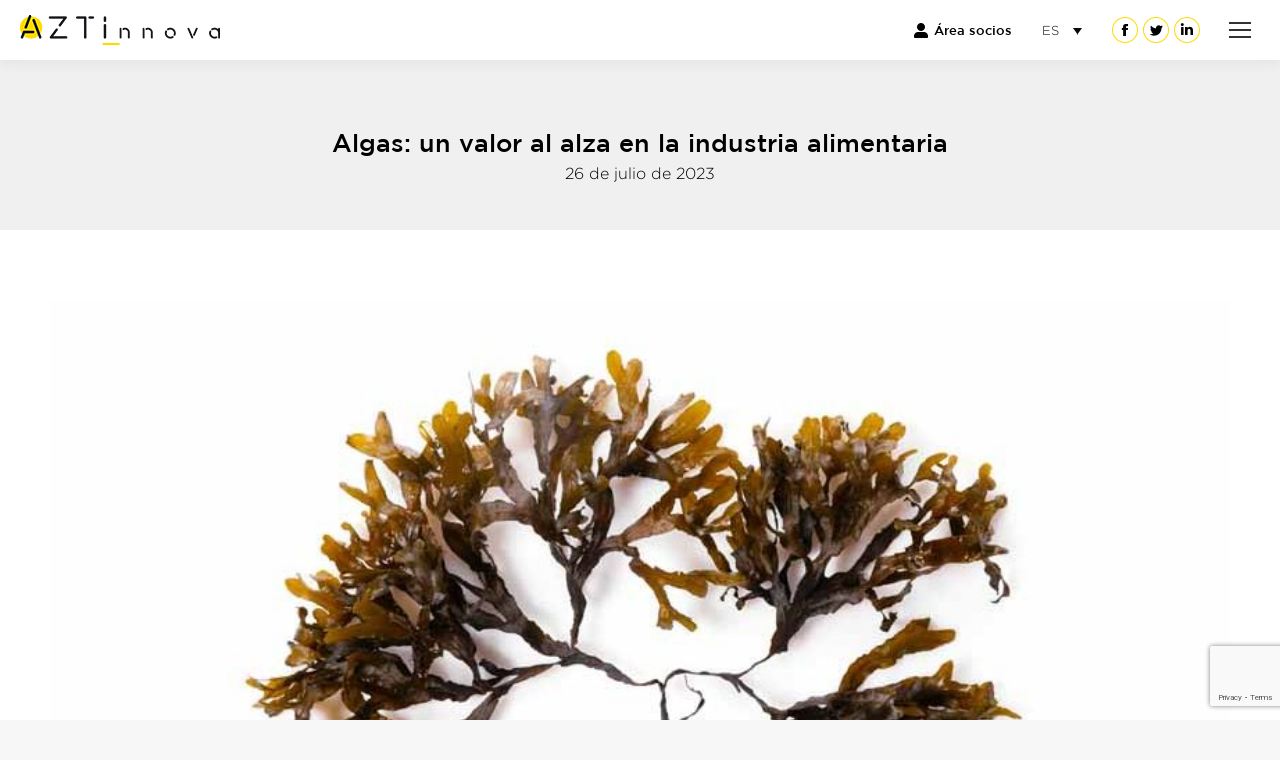

--- FILE ---
content_type: text/html; charset=UTF-8
request_url: https://www.azti.es/aztinnova/noticia/algas-un-valor-al-alza-en-la-industria-alimentaria/
body_size: 20690
content:
<!DOCTYPE html>
<!--[if !(IE 6) | !(IE 7) | !(IE 8)  ]><!-->
<html lang="es-ES" class="no-js">
<!--<![endif]-->
<head>
	<meta charset="UTF-8" />
		<meta name="viewport" content="width=device-width, initial-scale=1, maximum-scale=1, user-scalable=0">
		<meta name="theme-color" content="#ffda00"/>	<link rel="profile" href="http://gmpg.org/xfn/11" />
	            <script type="text/javascript" id="wpuf-language-script">
                var error_str_obj = {
                    'required' : 'es requerido',
                    'mismatch' : 'no coincide',
                    'validation' : 'no es válido'
                }
            </script>
            <meta name='robots' content='index, follow, max-image-preview:large, max-snippet:-1, max-video-preview:-1' />
<link rel="alternate" hreflang="es" href="https://www.azti.es/aztinnova/noticia/algas-un-valor-al-alza-en-la-industria-alimentaria/" />
<link rel="alternate" hreflang="en" href="https://www.azti.es/aztinnova/en/noticia-en/algae-a-rising-star-in-the-food-industry/" />
<link rel="alternate" hreflang="x-default" href="https://www.azti.es/aztinnova/noticia/algas-un-valor-al-alza-en-la-industria-alimentaria/" />

	<!-- This site is optimized with the Yoast SEO plugin v20.2.1 - https://yoast.com/wordpress/plugins/seo/ -->
	<title>Algas: un valor al alza en la industria alimentaria - Aztinnova</title>
	<meta name="description" content="Las algas van ganando terreno como opción sostenible en la industria, en general, y en la industria alimentaria, en particular." />
	<link rel="canonical" href="https://www.azti.es/aztinnova/noticia/algas-un-valor-al-alza-en-la-industria-alimentaria/" />
	<meta property="og:locale" content="es_ES" />
	<meta property="og:type" content="article" />
	<meta property="og:title" content="Algas: un valor al alza en la industria alimentaria - Aztinnova" />
	<meta property="og:description" content="Las algas van ganando terreno como opción sostenible en la industria, en general, y en la industria alimentaria, en particular." />
	<meta property="og:url" content="https://www.azti.es/aztinnova/noticia/algas-un-valor-al-alza-en-la-industria-alimentaria/" />
	<meta property="og:site_name" content="Aztinnova" />
	<meta property="article:published_time" content="2023-07-26T11:18:52+00:00" />
	<meta property="article:modified_time" content="2023-07-28T11:53:37+00:00" />
	<meta property="og:image" content="https://www.azti.es/aztinnova/wp-content/uploads/2023/07/Algas-en-la-industria-alimentaria.jpg" />
	<meta property="og:image:width" content="850" />
	<meta property="og:image:height" content="567" />
	<meta property="og:image:type" content="image/jpeg" />
	<meta name="author" content="Manuela Abasolo" />
	<meta name="twitter:card" content="summary_large_image" />
	<meta name="twitter:label1" content="Escrito por" />
	<meta name="twitter:data1" content="Manuela Abasolo" />
	<meta name="twitter:label2" content="Tiempo de lectura" />
	<meta name="twitter:data2" content="3 minutos" />
	<script type="application/ld+json" class="yoast-schema-graph">{"@context":"https://schema.org","@graph":[{"@type":"WebPage","@id":"https://www.azti.es/aztinnova/noticia/algas-un-valor-al-alza-en-la-industria-alimentaria/","url":"https://www.azti.es/aztinnova/noticia/algas-un-valor-al-alza-en-la-industria-alimentaria/","name":"Algas: un valor al alza en la industria alimentaria - Aztinnova","isPartOf":{"@id":"https://www.azti.es/aztinnova/#website"},"primaryImageOfPage":{"@id":"https://www.azti.es/aztinnova/noticia/algas-un-valor-al-alza-en-la-industria-alimentaria/#primaryimage"},"image":{"@id":"https://www.azti.es/aztinnova/noticia/algas-un-valor-al-alza-en-la-industria-alimentaria/#primaryimage"},"thumbnailUrl":"https://www.azti.es/aztinnova/wp-content/uploads/2023/07/Algas-en-la-industria-alimentaria.jpg","datePublished":"2023-07-26T11:18:52+00:00","dateModified":"2023-07-28T11:53:37+00:00","author":{"@id":"https://www.azti.es/aztinnova/#/schema/person/6a84097da45ba6d64bac79287942b478"},"description":"Las algas van ganando terreno como opción sostenible en la industria, en general, y en la industria alimentaria, en particular.","inLanguage":"es","potentialAction":[{"@type":"ReadAction","target":["https://www.azti.es/aztinnova/noticia/algas-un-valor-al-alza-en-la-industria-alimentaria/"]}]},{"@type":"ImageObject","inLanguage":"es","@id":"https://www.azti.es/aztinnova/noticia/algas-un-valor-al-alza-en-la-industria-alimentaria/#primaryimage","url":"https://www.azti.es/aztinnova/wp-content/uploads/2023/07/Algas-en-la-industria-alimentaria.jpg","contentUrl":"https://www.azti.es/aztinnova/wp-content/uploads/2023/07/Algas-en-la-industria-alimentaria.jpg","width":850,"height":567,"caption":"Fucus seaweed isolated on white background. Baltic sea. Latvia, Europe"},{"@type":"WebSite","@id":"https://www.azti.es/aztinnova/#website","url":"https://www.azti.es/aztinnova/","name":"Aztinnova","description":"Comunidad de innovación y networking","potentialAction":[{"@type":"SearchAction","target":{"@type":"EntryPoint","urlTemplate":"https://www.azti.es/aztinnova/?s={search_term_string}"},"query-input":"required name=search_term_string"}],"inLanguage":"es"},{"@type":"Person","@id":"https://www.azti.es/aztinnova/#/schema/person/6a84097da45ba6d64bac79287942b478","name":"Manuela Abasolo","image":{"@type":"ImageObject","inLanguage":"es","@id":"https://www.azti.es/aztinnova/#/schema/person/image/","url":"https://secure.gravatar.com/avatar/0020f86494abbb1225b6e07298749d8f?s=96&d=mm&r=g","contentUrl":"https://secure.gravatar.com/avatar/0020f86494abbb1225b6e07298749d8f?s=96&d=mm&r=g","caption":"Manuela Abasolo"}}]}</script>
	<!-- / Yoast SEO plugin. -->


<link rel='dns-prefetch' href='//fonts.googleapis.com' />
<script type="text/javascript">
window._wpemojiSettings = {"baseUrl":"https:\/\/s.w.org\/images\/core\/emoji\/14.0.0\/72x72\/","ext":".png","svgUrl":"https:\/\/s.w.org\/images\/core\/emoji\/14.0.0\/svg\/","svgExt":".svg","source":{"concatemoji":"https:\/\/www.azti.es\/aztinnova\/wp-includes\/js\/wp-emoji-release.min.js?ver=6.1.9"}};
/*! This file is auto-generated */
!function(e,a,t){var n,r,o,i=a.createElement("canvas"),p=i.getContext&&i.getContext("2d");function s(e,t){var a=String.fromCharCode,e=(p.clearRect(0,0,i.width,i.height),p.fillText(a.apply(this,e),0,0),i.toDataURL());return p.clearRect(0,0,i.width,i.height),p.fillText(a.apply(this,t),0,0),e===i.toDataURL()}function c(e){var t=a.createElement("script");t.src=e,t.defer=t.type="text/javascript",a.getElementsByTagName("head")[0].appendChild(t)}for(o=Array("flag","emoji"),t.supports={everything:!0,everythingExceptFlag:!0},r=0;r<o.length;r++)t.supports[o[r]]=function(e){if(p&&p.fillText)switch(p.textBaseline="top",p.font="600 32px Arial",e){case"flag":return s([127987,65039,8205,9895,65039],[127987,65039,8203,9895,65039])?!1:!s([55356,56826,55356,56819],[55356,56826,8203,55356,56819])&&!s([55356,57332,56128,56423,56128,56418,56128,56421,56128,56430,56128,56423,56128,56447],[55356,57332,8203,56128,56423,8203,56128,56418,8203,56128,56421,8203,56128,56430,8203,56128,56423,8203,56128,56447]);case"emoji":return!s([129777,127995,8205,129778,127999],[129777,127995,8203,129778,127999])}return!1}(o[r]),t.supports.everything=t.supports.everything&&t.supports[o[r]],"flag"!==o[r]&&(t.supports.everythingExceptFlag=t.supports.everythingExceptFlag&&t.supports[o[r]]);t.supports.everythingExceptFlag=t.supports.everythingExceptFlag&&!t.supports.flag,t.DOMReady=!1,t.readyCallback=function(){t.DOMReady=!0},t.supports.everything||(n=function(){t.readyCallback()},a.addEventListener?(a.addEventListener("DOMContentLoaded",n,!1),e.addEventListener("load",n,!1)):(e.attachEvent("onload",n),a.attachEvent("onreadystatechange",function(){"complete"===a.readyState&&t.readyCallback()})),(e=t.source||{}).concatemoji?c(e.concatemoji):e.wpemoji&&e.twemoji&&(c(e.twemoji),c(e.wpemoji)))}(window,document,window._wpemojiSettings);
</script>
<style type="text/css">
img.wp-smiley,
img.emoji {
	display: inline !important;
	border: none !important;
	box-shadow: none !important;
	height: 1em !important;
	width: 1em !important;
	margin: 0 0.07em !important;
	vertical-align: -0.1em !important;
	background: none !important;
	padding: 0 !important;
}
</style>
	<link rel='stylesheet' id='wp-block-library-css' href='https://www.azti.es/aztinnova/wp-includes/css/dist/block-library/style.min.css?ver=6.1.9' type='text/css' media='all' />
<style id='wp-block-library-theme-inline-css' type='text/css'>
.wp-block-audio figcaption{color:#555;font-size:13px;text-align:center}.is-dark-theme .wp-block-audio figcaption{color:hsla(0,0%,100%,.65)}.wp-block-audio{margin:0 0 1em}.wp-block-code{border:1px solid #ccc;border-radius:4px;font-family:Menlo,Consolas,monaco,monospace;padding:.8em 1em}.wp-block-embed figcaption{color:#555;font-size:13px;text-align:center}.is-dark-theme .wp-block-embed figcaption{color:hsla(0,0%,100%,.65)}.wp-block-embed{margin:0 0 1em}.blocks-gallery-caption{color:#555;font-size:13px;text-align:center}.is-dark-theme .blocks-gallery-caption{color:hsla(0,0%,100%,.65)}.wp-block-image figcaption{color:#555;font-size:13px;text-align:center}.is-dark-theme .wp-block-image figcaption{color:hsla(0,0%,100%,.65)}.wp-block-image{margin:0 0 1em}.wp-block-pullquote{border-top:4px solid;border-bottom:4px solid;margin-bottom:1.75em;color:currentColor}.wp-block-pullquote__citation,.wp-block-pullquote cite,.wp-block-pullquote footer{color:currentColor;text-transform:uppercase;font-size:.8125em;font-style:normal}.wp-block-quote{border-left:.25em solid;margin:0 0 1.75em;padding-left:1em}.wp-block-quote cite,.wp-block-quote footer{color:currentColor;font-size:.8125em;position:relative;font-style:normal}.wp-block-quote.has-text-align-right{border-left:none;border-right:.25em solid;padding-left:0;padding-right:1em}.wp-block-quote.has-text-align-center{border:none;padding-left:0}.wp-block-quote.is-large,.wp-block-quote.is-style-large,.wp-block-quote.is-style-plain{border:none}.wp-block-search .wp-block-search__label{font-weight:700}.wp-block-search__button{border:1px solid #ccc;padding:.375em .625em}:where(.wp-block-group.has-background){padding:1.25em 2.375em}.wp-block-separator.has-css-opacity{opacity:.4}.wp-block-separator{border:none;border-bottom:2px solid;margin-left:auto;margin-right:auto}.wp-block-separator.has-alpha-channel-opacity{opacity:1}.wp-block-separator:not(.is-style-wide):not(.is-style-dots){width:100px}.wp-block-separator.has-background:not(.is-style-dots){border-bottom:none;height:1px}.wp-block-separator.has-background:not(.is-style-wide):not(.is-style-dots){height:2px}.wp-block-table{margin:"0 0 1em 0"}.wp-block-table thead{border-bottom:3px solid}.wp-block-table tfoot{border-top:3px solid}.wp-block-table td,.wp-block-table th{word-break:normal}.wp-block-table figcaption{color:#555;font-size:13px;text-align:center}.is-dark-theme .wp-block-table figcaption{color:hsla(0,0%,100%,.65)}.wp-block-video figcaption{color:#555;font-size:13px;text-align:center}.is-dark-theme .wp-block-video figcaption{color:hsla(0,0%,100%,.65)}.wp-block-video{margin:0 0 1em}.wp-block-template-part.has-background{padding:1.25em 2.375em;margin-top:0;margin-bottom:0}
</style>
<link rel='stylesheet' id='mpp_gutenberg-css' href='https://www.azti.es/aztinnova/wp-content/plugins/metronet-profile-picture/dist/blocks.style.build.css?ver=2.6.0' type='text/css' media='all' />
<link rel='stylesheet' id='classic-theme-styles-css' href='https://www.azti.es/aztinnova/wp-includes/css/classic-themes.min.css?ver=1' type='text/css' media='all' />
<style id='global-styles-inline-css' type='text/css'>
body{--wp--preset--color--black: #000000;--wp--preset--color--cyan-bluish-gray: #abb8c3;--wp--preset--color--white: #FFF;--wp--preset--color--pale-pink: #f78da7;--wp--preset--color--vivid-red: #cf2e2e;--wp--preset--color--luminous-vivid-orange: #ff6900;--wp--preset--color--luminous-vivid-amber: #fcb900;--wp--preset--color--light-green-cyan: #7bdcb5;--wp--preset--color--vivid-green-cyan: #00d084;--wp--preset--color--pale-cyan-blue: #8ed1fc;--wp--preset--color--vivid-cyan-blue: #0693e3;--wp--preset--color--vivid-purple: #9b51e0;--wp--preset--color--accent: #ffda00;--wp--preset--color--dark-gray: #111;--wp--preset--color--light-gray: #767676;--wp--preset--gradient--vivid-cyan-blue-to-vivid-purple: linear-gradient(135deg,rgba(6,147,227,1) 0%,rgb(155,81,224) 100%);--wp--preset--gradient--light-green-cyan-to-vivid-green-cyan: linear-gradient(135deg,rgb(122,220,180) 0%,rgb(0,208,130) 100%);--wp--preset--gradient--luminous-vivid-amber-to-luminous-vivid-orange: linear-gradient(135deg,rgba(252,185,0,1) 0%,rgba(255,105,0,1) 100%);--wp--preset--gradient--luminous-vivid-orange-to-vivid-red: linear-gradient(135deg,rgba(255,105,0,1) 0%,rgb(207,46,46) 100%);--wp--preset--gradient--very-light-gray-to-cyan-bluish-gray: linear-gradient(135deg,rgb(238,238,238) 0%,rgb(169,184,195) 100%);--wp--preset--gradient--cool-to-warm-spectrum: linear-gradient(135deg,rgb(74,234,220) 0%,rgb(151,120,209) 20%,rgb(207,42,186) 40%,rgb(238,44,130) 60%,rgb(251,105,98) 80%,rgb(254,248,76) 100%);--wp--preset--gradient--blush-light-purple: linear-gradient(135deg,rgb(255,206,236) 0%,rgb(152,150,240) 100%);--wp--preset--gradient--blush-bordeaux: linear-gradient(135deg,rgb(254,205,165) 0%,rgb(254,45,45) 50%,rgb(107,0,62) 100%);--wp--preset--gradient--luminous-dusk: linear-gradient(135deg,rgb(255,203,112) 0%,rgb(199,81,192) 50%,rgb(65,88,208) 100%);--wp--preset--gradient--pale-ocean: linear-gradient(135deg,rgb(255,245,203) 0%,rgb(182,227,212) 50%,rgb(51,167,181) 100%);--wp--preset--gradient--electric-grass: linear-gradient(135deg,rgb(202,248,128) 0%,rgb(113,206,126) 100%);--wp--preset--gradient--midnight: linear-gradient(135deg,rgb(2,3,129) 0%,rgb(40,116,252) 100%);--wp--preset--duotone--dark-grayscale: url('#wp-duotone-dark-grayscale');--wp--preset--duotone--grayscale: url('#wp-duotone-grayscale');--wp--preset--duotone--purple-yellow: url('#wp-duotone-purple-yellow');--wp--preset--duotone--blue-red: url('#wp-duotone-blue-red');--wp--preset--duotone--midnight: url('#wp-duotone-midnight');--wp--preset--duotone--magenta-yellow: url('#wp-duotone-magenta-yellow');--wp--preset--duotone--purple-green: url('#wp-duotone-purple-green');--wp--preset--duotone--blue-orange: url('#wp-duotone-blue-orange');--wp--preset--font-size--small: 13px;--wp--preset--font-size--medium: 20px;--wp--preset--font-size--large: 36px;--wp--preset--font-size--x-large: 42px;--wp--preset--spacing--20: 0.44rem;--wp--preset--spacing--30: 0.67rem;--wp--preset--spacing--40: 1rem;--wp--preset--spacing--50: 1.5rem;--wp--preset--spacing--60: 2.25rem;--wp--preset--spacing--70: 3.38rem;--wp--preset--spacing--80: 5.06rem;}:where(.is-layout-flex){gap: 0.5em;}body .is-layout-flow > .alignleft{float: left;margin-inline-start: 0;margin-inline-end: 2em;}body .is-layout-flow > .alignright{float: right;margin-inline-start: 2em;margin-inline-end: 0;}body .is-layout-flow > .aligncenter{margin-left: auto !important;margin-right: auto !important;}body .is-layout-constrained > .alignleft{float: left;margin-inline-start: 0;margin-inline-end: 2em;}body .is-layout-constrained > .alignright{float: right;margin-inline-start: 2em;margin-inline-end: 0;}body .is-layout-constrained > .aligncenter{margin-left: auto !important;margin-right: auto !important;}body .is-layout-constrained > :where(:not(.alignleft):not(.alignright):not(.alignfull)){max-width: var(--wp--style--global--content-size);margin-left: auto !important;margin-right: auto !important;}body .is-layout-constrained > .alignwide{max-width: var(--wp--style--global--wide-size);}body .is-layout-flex{display: flex;}body .is-layout-flex{flex-wrap: wrap;align-items: center;}body .is-layout-flex > *{margin: 0;}:where(.wp-block-columns.is-layout-flex){gap: 2em;}.has-black-color{color: var(--wp--preset--color--black) !important;}.has-cyan-bluish-gray-color{color: var(--wp--preset--color--cyan-bluish-gray) !important;}.has-white-color{color: var(--wp--preset--color--white) !important;}.has-pale-pink-color{color: var(--wp--preset--color--pale-pink) !important;}.has-vivid-red-color{color: var(--wp--preset--color--vivid-red) !important;}.has-luminous-vivid-orange-color{color: var(--wp--preset--color--luminous-vivid-orange) !important;}.has-luminous-vivid-amber-color{color: var(--wp--preset--color--luminous-vivid-amber) !important;}.has-light-green-cyan-color{color: var(--wp--preset--color--light-green-cyan) !important;}.has-vivid-green-cyan-color{color: var(--wp--preset--color--vivid-green-cyan) !important;}.has-pale-cyan-blue-color{color: var(--wp--preset--color--pale-cyan-blue) !important;}.has-vivid-cyan-blue-color{color: var(--wp--preset--color--vivid-cyan-blue) !important;}.has-vivid-purple-color{color: var(--wp--preset--color--vivid-purple) !important;}.has-black-background-color{background-color: var(--wp--preset--color--black) !important;}.has-cyan-bluish-gray-background-color{background-color: var(--wp--preset--color--cyan-bluish-gray) !important;}.has-white-background-color{background-color: var(--wp--preset--color--white) !important;}.has-pale-pink-background-color{background-color: var(--wp--preset--color--pale-pink) !important;}.has-vivid-red-background-color{background-color: var(--wp--preset--color--vivid-red) !important;}.has-luminous-vivid-orange-background-color{background-color: var(--wp--preset--color--luminous-vivid-orange) !important;}.has-luminous-vivid-amber-background-color{background-color: var(--wp--preset--color--luminous-vivid-amber) !important;}.has-light-green-cyan-background-color{background-color: var(--wp--preset--color--light-green-cyan) !important;}.has-vivid-green-cyan-background-color{background-color: var(--wp--preset--color--vivid-green-cyan) !important;}.has-pale-cyan-blue-background-color{background-color: var(--wp--preset--color--pale-cyan-blue) !important;}.has-vivid-cyan-blue-background-color{background-color: var(--wp--preset--color--vivid-cyan-blue) !important;}.has-vivid-purple-background-color{background-color: var(--wp--preset--color--vivid-purple) !important;}.has-black-border-color{border-color: var(--wp--preset--color--black) !important;}.has-cyan-bluish-gray-border-color{border-color: var(--wp--preset--color--cyan-bluish-gray) !important;}.has-white-border-color{border-color: var(--wp--preset--color--white) !important;}.has-pale-pink-border-color{border-color: var(--wp--preset--color--pale-pink) !important;}.has-vivid-red-border-color{border-color: var(--wp--preset--color--vivid-red) !important;}.has-luminous-vivid-orange-border-color{border-color: var(--wp--preset--color--luminous-vivid-orange) !important;}.has-luminous-vivid-amber-border-color{border-color: var(--wp--preset--color--luminous-vivid-amber) !important;}.has-light-green-cyan-border-color{border-color: var(--wp--preset--color--light-green-cyan) !important;}.has-vivid-green-cyan-border-color{border-color: var(--wp--preset--color--vivid-green-cyan) !important;}.has-pale-cyan-blue-border-color{border-color: var(--wp--preset--color--pale-cyan-blue) !important;}.has-vivid-cyan-blue-border-color{border-color: var(--wp--preset--color--vivid-cyan-blue) !important;}.has-vivid-purple-border-color{border-color: var(--wp--preset--color--vivid-purple) !important;}.has-vivid-cyan-blue-to-vivid-purple-gradient-background{background: var(--wp--preset--gradient--vivid-cyan-blue-to-vivid-purple) !important;}.has-light-green-cyan-to-vivid-green-cyan-gradient-background{background: var(--wp--preset--gradient--light-green-cyan-to-vivid-green-cyan) !important;}.has-luminous-vivid-amber-to-luminous-vivid-orange-gradient-background{background: var(--wp--preset--gradient--luminous-vivid-amber-to-luminous-vivid-orange) !important;}.has-luminous-vivid-orange-to-vivid-red-gradient-background{background: var(--wp--preset--gradient--luminous-vivid-orange-to-vivid-red) !important;}.has-very-light-gray-to-cyan-bluish-gray-gradient-background{background: var(--wp--preset--gradient--very-light-gray-to-cyan-bluish-gray) !important;}.has-cool-to-warm-spectrum-gradient-background{background: var(--wp--preset--gradient--cool-to-warm-spectrum) !important;}.has-blush-light-purple-gradient-background{background: var(--wp--preset--gradient--blush-light-purple) !important;}.has-blush-bordeaux-gradient-background{background: var(--wp--preset--gradient--blush-bordeaux) !important;}.has-luminous-dusk-gradient-background{background: var(--wp--preset--gradient--luminous-dusk) !important;}.has-pale-ocean-gradient-background{background: var(--wp--preset--gradient--pale-ocean) !important;}.has-electric-grass-gradient-background{background: var(--wp--preset--gradient--electric-grass) !important;}.has-midnight-gradient-background{background: var(--wp--preset--gradient--midnight) !important;}.has-small-font-size{font-size: var(--wp--preset--font-size--small) !important;}.has-medium-font-size{font-size: var(--wp--preset--font-size--medium) !important;}.has-large-font-size{font-size: var(--wp--preset--font-size--large) !important;}.has-x-large-font-size{font-size: var(--wp--preset--font-size--x-large) !important;}
.wp-block-navigation a:where(:not(.wp-element-button)){color: inherit;}
:where(.wp-block-columns.is-layout-flex){gap: 2em;}
.wp-block-pullquote{font-size: 1.5em;line-height: 1.6;}
</style>
<link rel='stylesheet' id='contact-form-7-css' href='https://www.azti.es/aztinnova/wp-content/plugins/contact-form-7/includes/css/styles.css?ver=5.7.4' type='text/css' media='all' />
<link rel='stylesheet' id='wpml-legacy-dropdown-0-css' href='//www.azti.es/aztinnova/wp-content/plugins/sitepress-multilingual-cms/templates/language-switchers/legacy-dropdown/style.min.css?ver=1' type='text/css' media='all' />
<style id='wpml-legacy-dropdown-0-inline-css' type='text/css'>
.wpml-ls-statics-shortcode_actions .wpml-ls-current-language>a {color:#0a0a0a;}
</style>
<link rel='stylesheet' id='wp-pagenavi-css' href='https://www.azti.es/aztinnova/wp-content/plugins/wp-pagenavi/pagenavi-css.css?ver=2.70' type='text/css' media='all' />
<link rel='stylesheet' id='ivory-search-styles-css' href='https://www.azti.es/aztinnova/wp-content/plugins/add-search-to-menu/public/css/ivory-search.min.css?ver=5.5' type='text/css' media='all' />
<link rel='stylesheet' id='style-css' href='https://www.azti.es/aztinnova/wp-content/themes/dt-the7-child/style.css?ver=1.0.0' type='text/css' media='all' />
<link rel='stylesheet' id='news-swiper-style-css' href='https://www.azti.es/aztinnova/wp-content/themes/dt-the7-child/assets/css/swiper.min.css?ver=1.0.0' type='text/css' media='all' />
<link rel='stylesheet' id='the7-font-css' href='https://www.azti.es/aztinnova/wp-content/themes/dt-the7/fonts/icomoon-the7-font/icomoon-the7-font.min.css?ver=11.5.0' type='text/css' media='all' />
<link rel='stylesheet' id='js_composer_front-css' href='https://www.azti.es/aztinnova/wp-content/plugins/js_composer/assets/css/js_composer.min.css?ver=6.10.0' type='text/css' media='all' />
<link rel='stylesheet' id='dt-web-fonts-css' href='https://fonts.googleapis.com/css?family=Roboto:400,600,700' type='text/css' media='all' />
<link rel='stylesheet' id='dt-main-css' href='https://www.azti.es/aztinnova/wp-content/themes/dt-the7/css/main.min.css?ver=11.5.0' type='text/css' media='all' />
<style id='dt-main-inline-css' type='text/css'>
body #load {
  display: block;
  height: 100%;
  overflow: hidden;
  position: fixed;
  width: 100%;
  z-index: 9901;
  opacity: 1;
  visibility: visible;
  transition: all .35s ease-out;
}
.load-wrap {
  width: 100%;
  height: 100%;
  background-position: center center;
  background-repeat: no-repeat;
  text-align: center;
  display: -ms-flexbox;
  display: -ms-flex;
  display: flex;
  -ms-align-items: center;
  -ms-flex-align: center;
  align-items: center;
  -ms-flex-flow: column wrap;
  flex-flow: column wrap;
  -ms-flex-pack: center;
  -ms-justify-content: center;
  justify-content: center;
}
.load-wrap > svg {
  position: absolute;
  top: 50%;
  left: 50%;
  transform: translate(-50%,-50%);
}
#load {
  background: var(--the7-elementor-beautiful-loading-bg,#ffffff);
  --the7-beautiful-spinner-color2: var(--the7-beautiful-spinner-color,rgba(51,51,51,0.25));
}

</style>
<link rel='stylesheet' id='the7-custom-scrollbar-css' href='https://www.azti.es/aztinnova/wp-content/themes/dt-the7/lib/custom-scrollbar/custom-scrollbar.min.css?ver=11.5.0' type='text/css' media='all' />
<link rel='stylesheet' id='the7-wpbakery-css' href='https://www.azti.es/aztinnova/wp-content/themes/dt-the7/css/wpbakery.min.css?ver=11.5.0' type='text/css' media='all' />
<link rel='stylesheet' id='the7-css-vars-css' href='https://www.azti.es/aztinnova/wp-content/uploads/the7-css/css-vars.css?ver=97e99ec02936' type='text/css' media='all' />
<link rel='stylesheet' id='dt-custom-css' href='https://www.azti.es/aztinnova/wp-content/uploads/the7-css/custom.css?ver=97e99ec02936' type='text/css' media='all' />
<link rel='stylesheet' id='dt-media-css' href='https://www.azti.es/aztinnova/wp-content/uploads/the7-css/media.css?ver=97e99ec02936' type='text/css' media='all' />
<link rel='stylesheet' id='the7-mega-menu-css' href='https://www.azti.es/aztinnova/wp-content/uploads/the7-css/mega-menu.css?ver=97e99ec02936' type='text/css' media='all' />
<link rel='stylesheet' id='the7-elements-css' href='https://www.azti.es/aztinnova/wp-content/uploads/the7-css/post-type-dynamic.css?ver=97e99ec02936' type='text/css' media='all' />
<link rel='stylesheet' id='wpuf-css-css' href='https://www.azti.es/aztinnova/wp-content/plugins/wp-user-frontend/assets/css/frontend-forms.css?ver=6.1.9' type='text/css' media='all' />
<link rel='stylesheet' id='jquery-ui-css' href='https://www.azti.es/aztinnova/wp-content/plugins/wp-user-frontend/assets/css/jquery-ui-1.9.1.custom.css?ver=6.1.9' type='text/css' media='all' />
<link rel='stylesheet' id='wpuf-sweetalert2-css' href='https://www.azti.es/aztinnova/wp-content/plugins/wp-user-frontend/assets/vendor/sweetalert2/sweetalert2.css?ver=11.4.19' type='text/css' media='all' />

<script>
if (document.location.protocol != "https:") {
    document.location = document.URL.replace(/^http:/i, "https:");
}
</script>
<script type='text/javascript' src='https://www.azti.es/aztinnova/wp-includes/js/jquery/jquery.min.js?ver=3.6.1' id='jquery-core-js'></script>
<script type='text/javascript' src='https://www.azti.es/aztinnova/wp-includes/js/jquery/jquery-migrate.min.js?ver=3.3.2' id='jquery-migrate-js'></script>
<script type='text/javascript' id='wpml-cookie-js-extra'>
/* <![CDATA[ */
var wpml_cookies = {"wp-wpml_current_language":{"value":"es","expires":1,"path":"\/"}};
var wpml_cookies = {"wp-wpml_current_language":{"value":"es","expires":1,"path":"\/"}};
/* ]]> */
</script>
<script type='text/javascript' src='https://www.azti.es/aztinnova/wp-content/plugins/sitepress-multilingual-cms/res/js/cookies/language-cookie.js?ver=4.5.14' id='wpml-cookie-js'></script>
<script type='text/javascript' src='//www.azti.es/aztinnova/wp-content/plugins/sitepress-multilingual-cms/templates/language-switchers/legacy-dropdown/script.min.js?ver=1' id='wpml-legacy-dropdown-0-js'></script>
<script type='text/javascript' id='wpuf-ajax-script-js-extra'>
/* <![CDATA[ */
var ajax_object = {"ajaxurl":"https:\/\/www.azti.es\/aztinnova\/wp-admin\/admin-ajax.php","fill_notice":"Some Required Fields are not filled!"};
/* ]]> */
</script>
<script type='text/javascript' src='https://www.azti.es/aztinnova/wp-content/plugins/wp-user-frontend/assets/js/billing-address.js?ver=6.1.9' id='wpuf-ajax-script-js'></script>
<script type='text/javascript' id='dt-above-fold-js-extra'>
/* <![CDATA[ */
var dtLocal = {"themeUrl":"https:\/\/www.azti.es\/aztinnova\/wp-content\/themes\/dt-the7","passText":"Para ver esta publicaci\u00f3n protegida, introduce la contrase\u00f1a debajo:","moreButtonText":{"loading":"Cargando...","loadMore":"Cargar m\u00e1s"},"postID":"4539","ajaxurl":"https:\/\/www.azti.es\/aztinnova\/wp-admin\/admin-ajax.php","REST":{"baseUrl":"https:\/\/www.azti.es\/aztinnova\/wp-json\/the7\/v1","endpoints":{"sendMail":"\/send-mail"}},"contactMessages":{"required":"One or more fields have an error. Please check and try again.","terms":"Please accept the privacy policy.","fillTheCaptchaError":"Please, fill the captcha."},"captchaSiteKey":"","ajaxNonce":"28a50fa45a","pageData":"","themeSettings":{"smoothScroll":"off","lazyLoading":false,"desktopHeader":{"height":90},"ToggleCaptionEnabled":"disabled","ToggleCaption":"Navigation","floatingHeader":{"showAfter":94,"showMenu":true,"height":70,"logo":{"showLogo":true,"html":"<img class=\" preload-me\" src=\"https:\/\/www.azti.es\/aztinnova\/wp-content\/uploads\/2020\/11\/logo-azti-sticky.png\" srcset=\"https:\/\/www.azti.es\/aztinnova\/wp-content\/uploads\/2020\/11\/logo-azti-sticky.png 46w, https:\/\/www.azti.es\/aztinnova\/wp-content\/uploads\/2020\/11\/logo-azti-menu-sticky.png 92w\" width=\"46\" height=\"48\"   sizes=\"46px\" alt=\"Aztinnova\" \/>","url":"https:\/\/www.azti.es\/aztinnova\/"}},"topLine":{"floatingTopLine":{"logo":{"showLogo":false,"html":""}}},"mobileHeader":{"firstSwitchPoint":1370,"secondSwitchPoint":778,"firstSwitchPointHeight":60,"secondSwitchPointHeight":60,"mobileToggleCaptionEnabled":"disabled","mobileToggleCaption":"Men\u00fa"},"stickyMobileHeaderFirstSwitch":{"logo":{"html":"<img class=\" preload-me\" src=\"https:\/\/www.azti.es\/aztinnova\/wp-content\/uploads\/2020\/11\/logo-aztinnova.png\" srcset=\"https:\/\/www.azti.es\/aztinnova\/wp-content\/uploads\/2020\/11\/logo-aztinnova.png 200w, https:\/\/www.azti.es\/aztinnova\/wp-content\/uploads\/2020\/11\/logo-aztinova-retina.png 400w\" width=\"200\" height=\"31\"   sizes=\"200px\" alt=\"Aztinnova\" \/>"}},"stickyMobileHeaderSecondSwitch":{"logo":{"html":"<img class=\" preload-me\" src=\"https:\/\/www.azti.es\/aztinnova\/wp-content\/uploads\/2020\/11\/logo-aztinnova.png\" srcset=\"https:\/\/www.azti.es\/aztinnova\/wp-content\/uploads\/2020\/11\/logo-aztinnova.png 200w, https:\/\/www.azti.es\/aztinnova\/wp-content\/uploads\/2020\/11\/logo-aztinova-retina.png 400w\" width=\"200\" height=\"31\"   sizes=\"200px\" alt=\"Aztinnova\" \/>"}},"sidebar":{"switchPoint":992},"boxedWidth":"1280px"},"VCMobileScreenWidth":"768"};
var dtShare = {"shareButtonText":{"facebook":"Compartir en Facebook","twitter":"Tweet","pinterest":"Tweet","linkedin":"Compartir en Linkedin","whatsapp":"Compartir en Whatsapp"},"overlayOpacity":"85"};
/* ]]> */
</script>
<script type='text/javascript' src='https://www.azti.es/aztinnova/wp-content/themes/dt-the7/js/above-the-fold.min.js?ver=11.5.0' id='dt-above-fold-js'></script>
<script type='text/javascript' src='https://www.azti.es/aztinnova/wp-includes/js/dist/vendor/regenerator-runtime.min.js?ver=0.13.9' id='regenerator-runtime-js'></script>
<script type='text/javascript' src='https://www.azti.es/aztinnova/wp-includes/js/dist/vendor/wp-polyfill.min.js?ver=3.15.0' id='wp-polyfill-js'></script>
<script type='text/javascript' src='https://www.azti.es/aztinnova/wp-includes/js/jquery/ui/core.min.js?ver=1.13.2' id='jquery-ui-core-js'></script>
<script type='text/javascript' src='https://www.azti.es/aztinnova/wp-includes/js/dist/dom-ready.min.js?ver=392bdd43726760d1f3ca' id='wp-dom-ready-js'></script>
<script type='text/javascript' src='https://www.azti.es/aztinnova/wp-includes/js/dist/hooks.min.js?ver=4169d3cf8e8d95a3d6d5' id='wp-hooks-js'></script>
<script type='text/javascript' src='https://www.azti.es/aztinnova/wp-includes/js/dist/i18n.min.js?ver=9e794f35a71bb98672ae' id='wp-i18n-js'></script>
<script type='text/javascript' id='wp-i18n-js-after'>
wp.i18n.setLocaleData( { 'text direction\u0004ltr': [ 'ltr' ] } );
</script>
<script type='text/javascript' id='wp-a11y-js-translations'>
( function( domain, translations ) {
	var localeData = translations.locale_data[ domain ] || translations.locale_data.messages;
	localeData[""].domain = domain;
	wp.i18n.setLocaleData( localeData, domain );
} )( "default", {"translation-revision-date":"2025-11-14 09:08:28+0000","generator":"GlotPress\/4.0.3","domain":"messages","locale_data":{"messages":{"":{"domain":"messages","plural-forms":"nplurals=2; plural=n != 1;","lang":"es"},"Notifications":["Avisos"]}},"comment":{"reference":"wp-includes\/js\/dist\/a11y.js"}} );
</script>
<script type='text/javascript' src='https://www.azti.es/aztinnova/wp-includes/js/dist/a11y.min.js?ver=ecce20f002eda4c19664' id='wp-a11y-js'></script>
<script type='text/javascript' src='https://www.azti.es/aztinnova/wp-includes/js/jquery/ui/mouse.min.js?ver=1.13.2' id='jquery-ui-mouse-js'></script>
<script type='text/javascript' src='https://www.azti.es/aztinnova/wp-includes/js/clipboard.min.js?ver=2.0.11' id='clipboard-js'></script>
<script type='text/javascript' src='https://www.azti.es/aztinnova/wp-includes/js/plupload/moxie.min.js?ver=1.3.5' id='moxiejs-js'></script>
<script type='text/javascript' src='https://www.azti.es/aztinnova/wp-includes/js/plupload/plupload.min.js?ver=2.1.9' id='plupload-js'></script>
<script type='text/javascript' src='https://www.azti.es/aztinnova/wp-includes/js/underscore.min.js?ver=1.13.4' id='underscore-js'></script>
<script type='text/javascript' id='plupload-handlers-js-extra'>
/* <![CDATA[ */
var pluploadL10n = {"queue_limit_exceeded":"Has intentado poner en cola demasiados archivos.","file_exceeds_size_limit":"El tama\u00f1o del archivo %s excede el tama\u00f1o permitido en este sitio.","zero_byte_file":"Este archivo est\u00e1 vac\u00edo. Por favor, prueba con otro.","invalid_filetype":"Lo siento, no tienes permisos para subir este tipo de archivo.","not_an_image":"Este archivo no es una imagen. Por favor, prueba con otro.","image_memory_exceeded":"Memoria excedida. Por favor, prueba con otro archivo m\u00e1s peque\u00f1o.","image_dimensions_exceeded":"Supera el tama\u00f1o permitido. Por favor, prueba con otro.","default_error":"Ha habido un error en la subida. Por favor, int\u00e9ntalo m\u00e1s tarde.","missing_upload_url":"Ha habido un error de configuraci\u00f3n. Por favor, contacta con el  administrador del servidor.","upload_limit_exceeded":"Solo puedes subir 1 archivo.","http_error":"Respuesta inesperada del servidor. El archivo puede haber sido subido correctamente. Comprueba la biblioteca de medios o recarga la p\u00e1gina.","http_error_image":"El servidor no puede procesar la imagen. Esto puede ocurrir si el servidor est\u00e1 ocupado o no tiene suficientes recursos para completar la tarea. Puede ayudar el subir una imagen m\u00e1s peque\u00f1a. El tama\u00f1o m\u00e1ximo sugerido es de 2560 p\u00edxeles.","upload_failed":"Subida fallida.","big_upload_failed":"Por favor, intenta subir este archivo a trav\u00e9s del %1$snavegador%2$s.","big_upload_queued":"%s excede el tama\u00f1o m\u00e1ximo de subida del cargador de m\u00faltiples archivos del navegador.","io_error":"Error de entrada\/salida.","security_error":"Error de seguridad.","file_cancelled":"Archivo cancelado.","upload_stopped":"Subida detenida.","dismiss":"Descartar","crunching":"Calculando\u2026","deleted":"movidos a la papelera.","error_uploading":"Ha habido un error al subir \u00ab%s\u00bb","unsupported_image":"Esta imagen no se puede mostrar en un navegador web. Antes de subirla, para un mejor resultado, convi\u00e9rtela a JPEG.","noneditable_image":"Esta imagen no puede ser procesada por el servidor web. Antes de subirla, convi\u00e9rtela a JPEG o PNG.","file_url_copied":"La URL del archivo ha sido copiada a tu portapapeles"};
/* ]]> */
</script>
<script type='text/javascript' src='https://www.azti.es/aztinnova/wp-includes/js/plupload/handlers.min.js?ver=6.1.9' id='plupload-handlers-js'></script>
<script type='text/javascript' src='https://www.azti.es/aztinnova/wp-includes/js/jquery/ui/sortable.min.js?ver=1.13.2' id='jquery-ui-sortable-js'></script>
<script type='text/javascript' id='wpuf-upload-js-extra'>
/* <![CDATA[ */
var wpuf_frontend_upload = {"confirmMsg":"\u00bfEst\u00e1 seguro?","delete_it":"Si, eliminarlo","cancel_it":"No, cancelarlo","nonce":"d9e43fba87","ajaxurl":"https:\/\/www.azti.es\/aztinnova\/wp-admin\/admin-ajax.php","max_filesize":"32M","plupload":{"url":"https:\/\/www.azti.es\/aztinnova\/wp-admin\/admin-ajax.php?nonce=c5356a33af","flash_swf_url":"https:\/\/www.azti.es\/aztinnova\/wp-includes\/js\/plupload\/plupload.flash.swf","filters":[{"title":"Archivos permitidos","extensions":"*"}],"multipart":true,"urlstream_upload":true,"warning":"\u00a1N\u00famero m\u00e1ximo de archivos alcanzado!","size_error":"El archivo subido excede el l\u00edmite de tama\u00f1o. Por favor intente de nuevo.","type_error":"Has subido un tipo de archivo incorrecto. Por favor, int\u00e9ntelo de nuevo."}};
/* ]]> */
</script>
<script type='text/javascript' src='https://www.azti.es/aztinnova/wp-content/plugins/wp-user-frontend/assets/js/upload.js?ver=6.1.9' id='wpuf-upload-js'></script>
<script type='text/javascript' id='wpuf-form-js-extra'>
/* <![CDATA[ */
var wpuf_frontend = {"ajaxurl":"https:\/\/www.azti.es\/aztinnova\/wp-admin\/admin-ajax.php","error_message":"Por favor, corrija los errores para continuar","nonce":"d9e43fba87","cancelSubMsg":"Are you sure you want to cancel your current subscription ?","delete_it":"Si","cancel_it":"No","word_max_title":"Maximum word limit reached. Please shorten your texts.","word_max_details":"This field supports a maximum of %number% words, and the limit is reached. Remove a few words to reach the acceptable limit of the field.","word_min_title":"Minimum word required.","word_min_details":"This field requires minimum %number% words. Please add some more text.","char_max_title":"Maximum character limit reached. Please shorten your texts.","char_max_details":"This field supports a maximum of %number% characters, and the limit is reached. Remove a few characters to reach the acceptable limit of the field.","char_min_title":"Minimum character required.","char_min_details":"This field requires minimum %number% characters. Please add some more character."};
/* ]]> */
</script>
<script type='text/javascript' src='https://www.azti.es/aztinnova/wp-content/plugins/wp-user-frontend/assets/js/frontend-form.min.js?ver=6.1.9' id='wpuf-form-js'></script>
<script type='text/javascript' src='https://www.azti.es/aztinnova/wp-content/plugins/wp-user-frontend/assets/vendor/sweetalert2/sweetalert2.js?ver=11.4.19' id='wpuf-sweetalert2-js'></script>
<link rel="https://api.w.org/" href="https://www.azti.es/aztinnova/wp-json/" /><link rel="alternate" type="application/json" href="https://www.azti.es/aztinnova/wp-json/wp/v2/posts/4539" /><link rel="EditURI" type="application/rsd+xml" title="RSD" href="https://www.azti.es/aztinnova/xmlrpc.php?rsd" />
<meta name="generator" content="WordPress 6.1.9" />
<link rel="alternate" type="application/json+oembed" href="https://www.azti.es/aztinnova/wp-json/oembed/1.0/embed?url=https%3A%2F%2Fwww.azti.es%2Faztinnova%2Fnoticia%2Falgas-un-valor-al-alza-en-la-industria-alimentaria%2F" />
<link rel="alternate" type="text/xml+oembed" href="https://www.azti.es/aztinnova/wp-json/oembed/1.0/embed?url=https%3A%2F%2Fwww.azti.es%2Faztinnova%2Fnoticia%2Falgas-un-valor-al-alza-en-la-industria-alimentaria%2F&#038;format=xml" />
<meta name="generator" content="WPML ver:4.5.14 stt:1,2;" />
        <style>

        </style>
        <meta name="generator" content="Powered by WPBakery Page Builder - drag and drop page builder for WordPress."/>
<meta name="generator" content="Powered by Slider Revolution 6.6.10 - responsive, Mobile-Friendly Slider Plugin for WordPress with comfortable drag and drop interface." />
<script type="text/javascript" id="the7-loader-script">
document.addEventListener("DOMContentLoaded", function(event) {
	var load = document.getElementById("load");
	if(!load.classList.contains('loader-removed')){
		var removeLoading = setTimeout(function() {
			load.className += " loader-removed";
		}, 300);
	}
});
</script>
		<link rel="icon" href="https://www.azti.es/aztinnova/wp-content/uploads/2020/10/aztilogui.jpg" type="image/jpeg" sizes="16x16"/><link rel="icon" href="https://www.azti.es/aztinnova/wp-content/uploads/2020/10/aztilogui.jpg" type="image/jpeg" sizes="32x32"/><script>function setREVStartSize(e){
			//window.requestAnimationFrame(function() {
				window.RSIW = window.RSIW===undefined ? window.innerWidth : window.RSIW;
				window.RSIH = window.RSIH===undefined ? window.innerHeight : window.RSIH;
				try {
					var pw = document.getElementById(e.c).parentNode.offsetWidth,
						newh;
					pw = pw===0 || isNaN(pw) || (e.l=="fullwidth" || e.layout=="fullwidth") ? window.RSIW : pw;
					e.tabw = e.tabw===undefined ? 0 : parseInt(e.tabw);
					e.thumbw = e.thumbw===undefined ? 0 : parseInt(e.thumbw);
					e.tabh = e.tabh===undefined ? 0 : parseInt(e.tabh);
					e.thumbh = e.thumbh===undefined ? 0 : parseInt(e.thumbh);
					e.tabhide = e.tabhide===undefined ? 0 : parseInt(e.tabhide);
					e.thumbhide = e.thumbhide===undefined ? 0 : parseInt(e.thumbhide);
					e.mh = e.mh===undefined || e.mh=="" || e.mh==="auto" ? 0 : parseInt(e.mh,0);
					if(e.layout==="fullscreen" || e.l==="fullscreen")
						newh = Math.max(e.mh,window.RSIH);
					else{
						e.gw = Array.isArray(e.gw) ? e.gw : [e.gw];
						for (var i in e.rl) if (e.gw[i]===undefined || e.gw[i]===0) e.gw[i] = e.gw[i-1];
						e.gh = e.el===undefined || e.el==="" || (Array.isArray(e.el) && e.el.length==0)? e.gh : e.el;
						e.gh = Array.isArray(e.gh) ? e.gh : [e.gh];
						for (var i in e.rl) if (e.gh[i]===undefined || e.gh[i]===0) e.gh[i] = e.gh[i-1];
											
						var nl = new Array(e.rl.length),
							ix = 0,
							sl;
						e.tabw = e.tabhide>=pw ? 0 : e.tabw;
						e.thumbw = e.thumbhide>=pw ? 0 : e.thumbw;
						e.tabh = e.tabhide>=pw ? 0 : e.tabh;
						e.thumbh = e.thumbhide>=pw ? 0 : e.thumbh;
						for (var i in e.rl) nl[i] = e.rl[i]<window.RSIW ? 0 : e.rl[i];
						sl = nl[0];
						for (var i in nl) if (sl>nl[i] && nl[i]>0) { sl = nl[i]; ix=i;}
						var m = pw>(e.gw[ix]+e.tabw+e.thumbw) ? 1 : (pw-(e.tabw+e.thumbw)) / (e.gw[ix]);
						newh =  (e.gh[ix] * m) + (e.tabh + e.thumbh);
					}
					var el = document.getElementById(e.c);
					if (el!==null && el) el.style.height = newh+"px";
					el = document.getElementById(e.c+"_wrapper");
					if (el!==null && el) {
						el.style.height = newh+"px";
						el.style.display = "block";
					}
				} catch(e){
					console.log("Failure at Presize of Slider:" + e)
				}
			//});
		  };</script>
<noscript><style> .wpb_animate_when_almost_visible { opacity: 1; }</style></noscript><!-- Global site tag (gtag.js) - Google Analytics -->
<script async src="https://www.googletagmanager.com/gtag/js?id=G-JHE3L71T4Y"></script>
<script>
  window.dataLayer = window.dataLayer || [];
  function gtag(){dataLayer.push(arguments);}
  gtag('js', new Date());

  gtag('config', 'G-JHE3L71T4Y');
</script>

<!-- Global site tag (gtag.js) - Google Analytics -->
<script async src="https://www.googletagmanager.com/gtag/js?id=UA-2802629-61"></script>
<script>
  window.dataLayer = window.dataLayer || [];
  function gtag(){dataLayer.push(arguments);}
  gtag('js', new Date());

  gtag('config', 'UA-2802629-61');
</script>

<!-- Google Tag Manager -->
<script>(function(w,d,s,l,i){w[l]=w[l]||[];w[l].push({'gtm.start':
new Date().getTime(),event:'gtm.js'});var f=d.getElementsByTagName(s)[0],
j=d.createElement(s),dl=l!='dataLayer'?'&l='+l:'';j.async=true;j.src=
'https://www.googletagmanager.com/gtm.js?id='+i+dl;f.parentNode.insertBefore(j,f);
})(window,document,'script','dataLayer','GTM-PJ3XCHP');</script>
<!-- End Google Tag Manager -->
<style id='the7-custom-inline-css' type='text/css'>
#main-slideshow {
    margin-bottom: -30px;
}
#content .wpb_content_element .wpb_tabs_nav {
    margin: 0;
    font-size: 14px;
}
ul.wpb_tabs_nav.ui-tabs-nav.vc_clearfix.h4-size.ui-helper-reset.ui-helper-clearfix.ui-widget-header.ui-corner-all {
    text-align: center;
    display: flex;
    justify-content: space-evenly;
    padding-top: 30px;
}
.side-header .header-bar .mini-widgets {
    padding: 0px 25px 0px 15px;
}
.branding a img, .branding img {
    margin-left: 15px;
}
li.vc_tta-tab.vc_active {
    background-color:  #ffda00;
    border: none;
	 
}
span.vc_tta-title-text {
    font-size: 20px;
}
#Info-box-wrap-2986 .aio-icon-description {
    font-size: 20px;
    margin-top: 10px;
    margin-bottom: 10px;
}
element.style {
}
.masthead.side-header:not(.masthead-mobile-header) .mini-widgets>*, .masthead.side-header:not(.masthead-mobile-header) .mobile-mini-widgets>* {
    margin: 5px 40px 5px 00px;
}
.vc_tta-color-black.vc_tta-style-outline .vc_tta-tab.vc_active>a {
    border-color: #ffda00 !important;
    background-color: #ffda00 !important;
}
.footer .widget a {
    text-decoration: none;
}
.footer .widget-title {
    color: #ffffff;
    font: normal 300 20px / 28px "Gotham", Helvetica, Arial, Verdana, sans-serif;
   
}
a, a:hover {
 
    text-decoration: none;
}
/* ----- Fonts ----- */
@font-face {
  font-family: 'Gotham';
  font-style: normal;
  font-weight: 900;
  font-display: swap;
  src: url('/aztinnova/wp-content/themes/dt-the7-child/gotham-font/Gotham-Black.otf') format("opentype");
}

@font-face {
  font-family: 'Gotham';
  font-style: italic;
  font-weight: 700;
  font-display: swap;
  src: url('/aztinnova/wp-content/themes/dt-the7-child/gotham-font/GothamBoldItalic.ttf')  format('truetype');
}

@font-face {
  font-family: 'Gotham';
  font-style: normal;
  font-weight: 700;
  font-display: swap;
  src: url('/aztinnova/wp-content/themes/dt-the7-child/gotham-font/Gotham-Bold.otf') format("opentype"),
  url('/aztinnova/wp-content/themes/dt-the7-child/gotham-font/GothamBold.ttf')  format('truetype');
}

@font-face {
  font-family: 'Gotham';
  font-style: italic;
  font-weight: 500;
  font-display: swap;
  src: url('/aztinnova/wp-content/themes/dt-the7-child/gotham-font/GothamMediumItalic.ttf')  format('truetype');
}

@font-face {
  font-family: 'Gotham';
  font-style: normal;
  font-weight: 500;
  font-display: swap;
  src: url('/aztinnova/wp-content/themes/dt-the7-child/gotham-font/GothamMedium.ttf')  format('truetype');
}

@font-face {
  font-family: 'Gotham';
  font-style: italic;
  font-weight: 300;
  font-display: swap;
  src: url('/aztinnova/wp-content/themes/dt-the7-child/gotham-font/GothamLightItalic.ttf')  format('truetype');
}

@font-face {
  font-family: 'Gotham';
  font-style: normal;
  font-weight: 300;
  font-display: swap;
  src: url('/aztinnova/wp-content/themes/dt-the7-child/gotham-font/Gotham-Light.otf') format("opentype"),
  url('/aztinnova/wp-content/themes/dt-the7-child/gotham-font/GothamLight.ttf')  format('truetype');
}

@font-face {
  font-family: 'Gotham';
  font-style: italic;
  font-weight: 200;
  font-display: swap;
  src: url('/aztinnova/wp-content/themes/dt-the7-child/gotham-font/Gotham-XLightItalic.otf')  format('truetype');
}

@font-face {
  font-family: 'Gotham';
  font-style: normal;
  font-weight: 200;
  font-display: swap;
  src: url('/aztinnova/wp-content/themes/dt-the7-child/gotham-font/Gotham-XLight.otf') format("opentype");
}

@font-face {
  font-family: 'Gotham';
  font-style: italic;
  font-weight: 100;
  font-display: swap;
  src: url('/aztinnova/wp-content/themes/dt-the7-child/gotham-font/Gotham-ThinItalic.otf')  format('opentype');
}

@font-face {
  font-family: 'Gotham';
  font-style: normal;
  font-weight: 100;
  font-display: swap;
  src: url('/aztinnova/wp-content/themes/dt-the7-child/gotham-font/Gotham-Thin.otf')  format('opentype');
}

/* ------------------- */

.sub-nav .menu-item i.fa,
.sub-nav .menu-item i.fas,
.sub-nav .menu-item i.far,
.sub-nav .menu-item i.fab {
	text-align: center;
	width: 1.25em;
}
.side-header .header-bar {
    padding: 50px 20px 50px 20px;
}

#botones .aio-icon-component {
	cursor: pointer;
}

.wpcf7-form input[type="submit"] {
  padding: 15px 18px 12px 18px !important;
	line-height: 100% !important;       
}



@media only screen and (max-width: 768px) {
	#banner .vc_btn3-container {
	 text-align: center;
	}
	#filtrorow .wpb_wrapper > div,
	#filtrorow .wpb_wrapper p {
		text-align: center !important;
	}
	.innertab .vc_column-inner {
		padding-left: 0px !important; 
		padding-right: 0px !important; 
	}
}

ul.wpb_tabs_nav.ui-tabs-nav.vc_clearfix.h4-size.ui-helper-reset.ui-helper-clearfix.ui-widget-header.ui-corner-all {
	flex-wrap: wrap;
	justify-content: center;
}

/* PUP-UPS */

#popmake-1648 p {
	font-size: 16px;
	line-height: 24px;
	
}

#popmake-1648 .pum-title.popmake-title {

    position: relative;
    position: relative;
    padding-bottom: 20px;
    margin-bottom: 20px;
    background: transparent url('/aztinnova/wp-content/uploads/2020/12/sumate.png') center top no-repeat;
    background-size: 60px 60px;
    padding-top: 75px;
}

#popmake-1648 .pum-title.popmake-title:after { content: ""; position: absolute; bottom: 0px; left: calc(50% - 35px);width: 70px; height: 4px; background-color: rgb(255, 218, 0); }

#popmake-1648 p a:hover {
	background-color:rgb(255, 218, 0) !important; 
}

/* -------------- Multidioma ------------ */
.mini-wpml .wpml-ls-legacy-dropdown .wpml-ls-current-language:hover > a,
.wpml-ls-legacy-dropdown .wpml-ls-current-language > a:hover,
.wpml-ls-item-legacy-dropdown > a,
.wpml-ls-sub-menu > li > a,
.wpml-ls-item-legacy-dropdown > a {
  font-family: "Gotham", Helvetica, Arial, Verdana, sans-serif !important;
  font-weight: 300 !important;
}
.wpml-ls-legacy-dropdown { width: 60px; }
.wpml-ls-legacy-dropdown a { border: none; }

.wpml-ls-legacy-dropdown .wpml-ls-sub-menu {
	border: none;
}
.wpml-ls-legacy-dropdown .wpml-ls-current-language:hover>a, .wpml-ls-legacy-dropdown a:focus, .wpml-ls-legacy-dropdown a:hover {
    color: #000;
    background: #fff;
}
</style>
<style type="text/css" media="screen">.is-menu path.search-icon-path { fill: #848484;}body .popup-search-close:after, body .search-close:after { border-color: #848484;}body .popup-search-close:before, body .search-close:before { border-color: #848484;}</style>	

	
	<script type='text/javascript' src='/aztinnova/wp-content/plugins/Ultimate_VC_Addons/assets/min-js/ultimate-params.min.js' id='ultimate-vc-params-js'></script>
	<script type='text/javascript' src='/aztinnova/wp-content/plugins/Ultimate_VC_Addons/assets/min-js/custom.min.js' id='ultimate-custom-js'></script>
	<script type='text/javascript' src='/aztinnova/wp-content/plugins/Ultimate_VC_Addons/assets/min-js/jquery-appear.min.js' id='ultimate-appear-js'></script>
	<script type='text/javascript' src='/aztinnova/wp-content/plugins/Ultimate_VC_Addons/assets/min-js/headings.min.js' id='ultimate-headings-script-js'></script>
	<script type='text/javascript' src='/aztinnova/wp-content/plugins/Ultimate_VC_Addons/assets/min-js/slick.min.js?ver=3.19.6' id='ult-slick-js'></script>
	<script type='text/javascript' src='/aztinnova/wp-content/plugins/Ultimate_VC_Addons/assets/min-js/slick-custom.min.js?ver=3.19.6' id='ult-slick-custom-js'></script>
	

	<link rel='stylesheet' id='ultimate-style-css'  href='/aztinnova/wp-content/plugins/Ultimate_VC_Addons/assets/min-css/style.min.css' type='text/css' media='all' />
	<link rel='stylesheet' id='ultimate-headings-style-css'  href='/aztinnova/wp-content/plugins/Ultimate_VC_Addons/assets/min-css/headings.min.css' type='text/css' media='all' />
	<link rel='stylesheet' id='ultimate-animate-css'  href='/aztinnova/wp-content/plugins/Ultimate_VC_Addons/assets/min-css/animate.min.css' type='text/css' media='all' />
	<link rel='stylesheet' id='info-box-style-css'  href='/aztinnova/wp-content/plugins/Ultimate_VC_Addons/assets/min-css/info-box.min.css' type='text/css' media='all' />
	<link rel='stylesheet' id='ultimate-tooltip-css'  href='/aztinnova/wp-content/plugins/Ultimate_VC_Addons/assets/min-css/tooltip.min.css' type='text/css' media='all' />
	<link rel='stylesheet' id='ult-slick-css'  href='/aztinnova/wp-content/plugins/Ultimate_VC_Addons/assets/min-css/slick.min.css?ver=3.19.6' type='text/css' media='all' />
  	<link rel='stylesheet' id='js_composer_front-css'  href='/aztinnova/wp-content/plugins/js_composer/assets/css/js_composer.min.css?ver=6.4.1' type='text/css' media='all' />
  	<link rel='stylesheet' id='ult-icons-css'  href='/aztinnova/wp-content/plugins/Ultimate_VC_Addons/assets/css/icons.css?ver=3.19.6' type='text/css' media='all' />
	
</head>
<body id="the7-body" class="post-template-default single single-post postid-4539 single-format-standard wp-embed-responsive main-cat-18 the7-core-ver-2.7.2 dt-the7 no-comments dt-responsive-on right-mobile-menu-close-icon ouside-menu-close-icon mobile-hamburger-close-bg-enable mobile-hamburger-close-bg-hover-enable  fade-thin-mobile-menu-close-icon fade-medium-menu-close-icon srcset-enabled btn-flat custom-btn-color custom-btn-hover-color phantom-sticky phantom-shadow-decoration phantom-custom-logo-on sticky-mobile-header top-header first-switch-logo-left first-switch-menu-right second-switch-logo-left second-switch-menu-right right-mobile-menu layzr-loading-on popup-message-style the7-ver-11.5.0 wpb-js-composer js-comp-ver-6.10.0 vc_responsive">
<!-- The7 11.5.0 -->
<div id="load" class="spinner-loader">
	<div class="load-wrap"><style type="text/css">
    [class*="the7-spinner-animate-"]{
        animation: spinner-animation 1s cubic-bezier(1,1,1,1) infinite;
        x:46.5px;
        y:40px;
        width:7px;
        height:20px;
        fill:var(--the7-beautiful-spinner-color2);
        opacity: 0.2;
    }
    .the7-spinner-animate-2{
        animation-delay: 0.083s;
    }
    .the7-spinner-animate-3{
        animation-delay: 0.166s;
    }
    .the7-spinner-animate-4{
         animation-delay: 0.25s;
    }
    .the7-spinner-animate-5{
         animation-delay: 0.33s;
    }
    .the7-spinner-animate-6{
         animation-delay: 0.416s;
    }
    .the7-spinner-animate-7{
         animation-delay: 0.5s;
    }
    .the7-spinner-animate-8{
         animation-delay: 0.58s;
    }
    .the7-spinner-animate-9{
         animation-delay: 0.666s;
    }
    .the7-spinner-animate-10{
         animation-delay: 0.75s;
    }
    .the7-spinner-animate-11{
        animation-delay: 0.83s;
    }
    .the7-spinner-animate-12{
        animation-delay: 0.916s;
    }
    @keyframes spinner-animation{
        from {
            opacity: 1;
        }
        to{
            opacity: 0;
        }
    }
</style>
<svg width="75px" height="75px" xmlns="http://www.w3.org/2000/svg" viewBox="0 0 100 100" preserveAspectRatio="xMidYMid">
	<rect class="the7-spinner-animate-1" rx="5" ry="5" transform="rotate(0 50 50) translate(0 -30)"></rect>
	<rect class="the7-spinner-animate-2" rx="5" ry="5" transform="rotate(30 50 50) translate(0 -30)"></rect>
	<rect class="the7-spinner-animate-3" rx="5" ry="5" transform="rotate(60 50 50) translate(0 -30)"></rect>
	<rect class="the7-spinner-animate-4" rx="5" ry="5" transform="rotate(90 50 50) translate(0 -30)"></rect>
	<rect class="the7-spinner-animate-5" rx="5" ry="5" transform="rotate(120 50 50) translate(0 -30)"></rect>
	<rect class="the7-spinner-animate-6" rx="5" ry="5" transform="rotate(150 50 50) translate(0 -30)"></rect>
	<rect class="the7-spinner-animate-7" rx="5" ry="5" transform="rotate(180 50 50) translate(0 -30)"></rect>
	<rect class="the7-spinner-animate-8" rx="5" ry="5" transform="rotate(210 50 50) translate(0 -30)"></rect>
	<rect class="the7-spinner-animate-9" rx="5" ry="5" transform="rotate(240 50 50) translate(0 -30)"></rect>
	<rect class="the7-spinner-animate-10" rx="5" ry="5" transform="rotate(270 50 50) translate(0 -30)"></rect>
	<rect class="the7-spinner-animate-11" rx="5" ry="5" transform="rotate(300 50 50) translate(0 -30)"></rect>
	<rect class="the7-spinner-animate-12" rx="5" ry="5" transform="rotate(330 50 50) translate(0 -30)"></rect>
</svg></div>
</div>
<div id="page" >
	<a class="skip-link screen-reader-text" href="#content">Saltar al contenido</a>

<div class="masthead inline-header center widgets full-height full-width dividers shadow-decoration shadow-mobile-header-decoration small-mobile-menu-icon dt-parent-menu-clickable show-sub-menu-on-hover show-device-logo show-mobile-logo"  role="banner">

	<div class="top-bar full-width-line top-bar-empty top-bar-line-hide">
	<div class="top-bar-bg" ></div>
	<div class="mini-widgets left-widgets"></div><div class="mini-widgets right-widgets"></div></div>

	<header class="header-bar">

		<div class="branding">
	<div id="site-title" class="assistive-text">Aztinnova</div>
	<div id="site-description" class="assistive-text">Comunidad de innovación y networking</div>
	<a class="" href="https://www.azti.es/aztinnova/"><img class=" preload-me" src="https://www.azti.es/aztinnova/wp-content/uploads/2020/11/logo-aztinnova.png" srcset="https://www.azti.es/aztinnova/wp-content/uploads/2020/11/logo-aztinnova.png 200w, https://www.azti.es/aztinnova/wp-content/uploads/2020/11/logo-aztinova-retina.png 400w" width="200" height="31"   sizes="200px" alt="Aztinnova" /><img class="mobile-logo preload-me" src="https://www.azti.es/aztinnova/wp-content/uploads/2020/11/logo-aztinnova.png" srcset="https://www.azti.es/aztinnova/wp-content/uploads/2020/11/logo-aztinnova.png 200w, https://www.azti.es/aztinnova/wp-content/uploads/2020/11/logo-aztinova-retina.png 400w" width="200" height="31"   sizes="200px" alt="Aztinnova" /></a></div>

		<ul id="primary-menu" class="main-nav underline-decoration l-to-r-line outside-item-remove-margin"><li class="menu-item menu-item-type-post_type menu-item-object-page menu-item-1523 first depth-0"><a href='https://www.azti.es/aztinnova/sobre-aztinnova/' data-level='1'><span class="menu-item-text"><span class="menu-text">SOBRE AZTINNOVA</span></span></a></li> <li class="menu-item menu-item-type-post_type menu-item-object-page menu-item-435 depth-0"><a href='https://www.azti.es/aztinnova/informes/' data-level='1'><span class="menu-item-text"><span class="menu-text">INFORMES</span></span></a></li> <li class="menu-item menu-item-type-custom menu-item-object-custom menu-item-2036 depth-0"><a href='https://innovacionabierta.azti.es/home' data-level='1'><span class="menu-item-text"><span class="menu-text">RETOS</span></span></a></li> <li class="menu-item menu-item-type-post_type menu-item-object-page menu-item-2031 depth-0"><a href='https://www.azti.es/aztinnova/socios/' data-level='1'><span class="menu-item-text"><span class="menu-text">SOCIOS</span></span></a></li> <li class="menu-item menu-item-type-post_type menu-item-object-page menu-item-3192 depth-0"><a href='https://www.azti.es/aztinnova/escaparate-de-innovacion/' data-level='1'><span class="menu-item-text"><span class="menu-text">ESCAPARATE</span></span></a></li> <li class="menu-item menu-item-type-post_type menu-item-object-page menu-item-2940 depth-0"><a href='https://www.azti.es/aztinnova/eventos/' data-level='1'><span class="menu-item-text"><span class="menu-text">EVENTOS</span></span></a></li> <li class="menu-item menu-item-type-post_type menu-item-object-page menu-item-431 depth-0"><a href='https://www.azti.es/aztinnova/inspiracion/' data-level='1'><span class="menu-item-text"><span class="menu-text">INSPIRACIÓN</span></span></a></li> <li class="menu-item menu-item-type-post_type menu-item-object-page menu-item-432 depth-0"><a href='https://www.azti.es/aztinnova/financiacion-ayudas/' data-level='1'><span class="menu-item-text"><span class="menu-text">FINANCIACIÓN</span></span></a></li> <li class="menu-item menu-item-type-post_type menu-item-object-page menu-item-436 last depth-0"><a href='https://www.azti.es/aztinnova/contacto/' data-level='1'><span class="menu-item-text"><span class="menu-text">CONTACTO</span></span></a></li> <li class=" astm-search-menu is-menu is-dropdown menu-item"><a href="#" aria-label="Search Icon Link"><svg width="20" height="20" class="search-icon" role="img" viewBox="2 9 20 5" focusable="false" aria-label="Search">
						<path class="search-icon-path" d="M15.5 14h-.79l-.28-.27C15.41 12.59 16 11.11 16 9.5 16 5.91 13.09 3 9.5 3S3 5.91 3 9.5 5.91 16 9.5 16c1.61 0 3.09-.59 4.23-1.57l.27.28v.79l5 4.99L20.49 19l-4.99-5zm-6 0C7.01 14 5 11.99 5 9.5S7.01 5 9.5 5 14 7.01 14 9.5 11.99 14 9.5 14z"></path></svg></a><form  class="is-search-form is-form-style is-form-style-3 is-form-id-0 " action="https://www.azti.es/aztinnova/" method="get" role="search" ><label for="is-search-input-0"><span class="is-screen-reader-text">Search for:</span><input  type="search" id="is-search-input-0" name="s" value="" class="is-search-input" placeholder="Search here..." autocomplete=off /></label><button type="submit" class="is-search-submit"><span class="is-screen-reader-text">Search Button</span><span class="is-search-icon"><svg focusable="false" aria-label="Search" xmlns="http://www.w3.org/2000/svg" viewBox="0 0 24 24" width="24px"><path d="M15.5 14h-.79l-.28-.27C15.41 12.59 16 11.11 16 9.5 16 5.91 13.09 3 9.5 3S3 5.91 3 9.5 5.91 16 9.5 16c1.61 0 3.09-.59 4.23-1.57l.27.28v.79l5 4.99L20.49 19l-4.99-5zm-6 0C7.01 14 5 11.99 5 9.5S7.01 5 9.5 5 14 7.01 14 9.5 11.99 14 9.5 14z"></path></svg></span></button></form><div class="search-close"></div></li></ul>
		<div class="mini-widgets"><div class="mini-login show-on-desktop near-logo-first-switch in-menu-second-switch"><a href="/aztinnova/ingresar/" class="submit"><i class="the7-mw-icon-login-bold"></i>Área socios</a></div><div class="mini-wpml show-on-desktop near-logo-first-switch in-menu-second-switch">
<div
	 class="wpml-ls-statics-shortcode_actions wpml-ls wpml-ls-legacy-dropdown js-wpml-ls-legacy-dropdown">
	<ul>

		<li tabindex="0" class="wpml-ls-slot-shortcode_actions wpml-ls-item wpml-ls-item-es wpml-ls-current-language wpml-ls-first-item wpml-ls-item-legacy-dropdown">
			<a href="#" class="js-wpml-ls-item-toggle wpml-ls-item-toggle">
                <span class="wpml-ls-native">ES</span></a>

			<ul class="wpml-ls-sub-menu">
				
					<li class="wpml-ls-slot-shortcode_actions wpml-ls-item wpml-ls-item-en wpml-ls-last-item">
						<a href="https://www.azti.es/aztinnova/en/noticia-en/algae-a-rising-star-in-the-food-industry/" class="wpml-ls-link">
                            <span class="wpml-ls-native" lang="en">EN</span></a>
					</li>

							</ul>

		</li>

	</ul>
</div>
</div><div class="soc-ico show-on-desktop near-logo-first-switch in-menu-second-switch disabled-bg custom-border border-on hover-custom-bg hover-disabled-border  hover-border-off"><a title="Facebook page opens in new window" href="https://www.facebook.com/azti.brta/" target="_blank" class="facebook"><span class="soc-font-icon"></span><span class="screen-reader-text">Facebook page opens in new window</span></a><a title="Twitter page opens in new window" href="https://twitter.com/azti_brta?lang=es" target="_blank" class="twitter"><span class="soc-font-icon"></span><span class="screen-reader-text">Twitter page opens in new window</span></a><a title="Linkedin page opens in new window" href="https://es.linkedin.com/company/azti" target="_blank" class="linkedin"><span class="soc-font-icon"></span><span class="screen-reader-text">Linkedin page opens in new window</span></a></div></div>
	</header>

</div>
<div role="navigation" class="dt-mobile-header mobile-menu-show-divider">
	<div class="dt-close-mobile-menu-icon"><div class="close-line-wrap"><span class="close-line"></span><span class="close-line"></span><span class="close-line"></span></div></div>	<ul id="mobile-menu" class="mobile-main-nav">
		<li class="menu-item menu-item-type-post_type menu-item-object-page menu-item-1523 first depth-0"><a href='https://www.azti.es/aztinnova/sobre-aztinnova/' data-level='1'><span class="menu-item-text"><span class="menu-text">SOBRE AZTINNOVA</span></span></a></li> <li class="menu-item menu-item-type-post_type menu-item-object-page menu-item-435 depth-0"><a href='https://www.azti.es/aztinnova/informes/' data-level='1'><span class="menu-item-text"><span class="menu-text">INFORMES</span></span></a></li> <li class="menu-item menu-item-type-custom menu-item-object-custom menu-item-2036 depth-0"><a href='https://innovacionabierta.azti.es/home' data-level='1'><span class="menu-item-text"><span class="menu-text">RETOS</span></span></a></li> <li class="menu-item menu-item-type-post_type menu-item-object-page menu-item-2031 depth-0"><a href='https://www.azti.es/aztinnova/socios/' data-level='1'><span class="menu-item-text"><span class="menu-text">SOCIOS</span></span></a></li> <li class="menu-item menu-item-type-post_type menu-item-object-page menu-item-3192 depth-0"><a href='https://www.azti.es/aztinnova/escaparate-de-innovacion/' data-level='1'><span class="menu-item-text"><span class="menu-text">ESCAPARATE</span></span></a></li> <li class="menu-item menu-item-type-post_type menu-item-object-page menu-item-2940 depth-0"><a href='https://www.azti.es/aztinnova/eventos/' data-level='1'><span class="menu-item-text"><span class="menu-text">EVENTOS</span></span></a></li> <li class="menu-item menu-item-type-post_type menu-item-object-page menu-item-431 depth-0"><a href='https://www.azti.es/aztinnova/inspiracion/' data-level='1'><span class="menu-item-text"><span class="menu-text">INSPIRACIÓN</span></span></a></li> <li class="menu-item menu-item-type-post_type menu-item-object-page menu-item-432 depth-0"><a href='https://www.azti.es/aztinnova/financiacion-ayudas/' data-level='1'><span class="menu-item-text"><span class="menu-text">FINANCIACIÓN</span></span></a></li> <li class="menu-item menu-item-type-post_type menu-item-object-page menu-item-436 last depth-0"><a href='https://www.azti.es/aztinnova/contacto/' data-level='1'><span class="menu-item-text"><span class="menu-text">CONTACTO</span></span></a></li> <li class=" astm-search-menu is-menu is-dropdown menu-item"><a href="#" aria-label="Search Icon Link"><svg width="20" height="20" class="search-icon" role="img" viewBox="2 9 20 5" focusable="false" aria-label="Search">
						<path class="search-icon-path" d="M15.5 14h-.79l-.28-.27C15.41 12.59 16 11.11 16 9.5 16 5.91 13.09 3 9.5 3S3 5.91 3 9.5 5.91 16 9.5 16c1.61 0 3.09-.59 4.23-1.57l.27.28v.79l5 4.99L20.49 19l-4.99-5zm-6 0C7.01 14 5 11.99 5 9.5S7.01 5 9.5 5 14 7.01 14 9.5 11.99 14 9.5 14z"></path></svg></a><form  class="is-search-form is-form-style is-form-style-3 is-form-id-0 " action="https://www.azti.es/aztinnova/" method="get" role="search" ><label for="is-search-input-0"><span class="is-screen-reader-text">Search for:</span><input  type="search" id="is-search-input-0" name="s" value="" class="is-search-input" placeholder="Search here..." autocomplete=off /></label><button type="submit" class="is-search-submit"><span class="is-screen-reader-text">Search Button</span><span class="is-search-icon"><svg focusable="false" aria-label="Search" xmlns="http://www.w3.org/2000/svg" viewBox="0 0 24 24" width="24px"><path d="M15.5 14h-.79l-.28-.27C15.41 12.59 16 11.11 16 9.5 16 5.91 13.09 3 9.5 3S3 5.91 3 9.5 5.91 16 9.5 16c1.61 0 3.09-.59 4.23-1.57l.27.28v.79l5 4.99L20.49 19l-4.99-5zm-6 0C7.01 14 5 11.99 5 9.5S7.01 5 9.5 5 14 7.01 14 9.5 11.99 14 9.5 14z"></path></svg></span></button></form><div class="search-close"></div></li>	</ul>
	<div class='mobile-mini-widgets-in-menu'></div>
</div>


		<div class="page-title title-center solid-bg breadcrumbs-off page-title-responsive-enabled">
			<div class="wf-wrap">

				<div class="page-title-head hgroup"><h1 class="entry-title">Algas: un valor al alza en la industria alimentaria</h1></div>26 de julio de 2023			</div>
		</div>

		

<div id="main" class="sidebar-none sidebar-divider-vertical">

	
	<div class="main-gradient"></div>
	<div class="wf-wrap">
	<div class="wf-container-main">

	

			<div id="content" class="content" role="main">

				<article id="post-4539" class="post-4539 post type-post status-publish format-standard has-post-thumbnail category-noticia category-18 description-off">

	<div class="post-thumbnail"><img class="preload-me lazy-load aspect" src="data:image/svg+xml,%3Csvg%20xmlns%3D&#39;http%3A%2F%2Fwww.w3.org%2F2000%2Fsvg&#39;%20viewBox%3D&#39;0%200%20850%20425&#39;%2F%3E" data-src="https://www.azti.es/aztinnova/wp-content/uploads/2023/07/Algas-en-la-industria-alimentaria-850x425.jpg" data-srcset="https://www.azti.es/aztinnova/wp-content/uploads/2023/07/Algas-en-la-industria-alimentaria-850x425.jpg 850w" loading="eager" style="--ratio: 850 / 425;" sizes="(max-width: 850px) 100vw, 850px" width="850" height="425"  title="Fucus seaweed isolated on white background. Baltic sea. Latvia," alt="Algas un valor en alza" /></div><div class="entry-content"><section class="wpb-content-wrapper"><div class="vc_row wpb_row vc_row-fluid"><div class="wpb_column vc_column_container vc_col-sm-12"><div class="vc_column-inner"><div class="wpb_wrapper">
	<div class="wpb_text_column wpb_content_element " >
		<div class="wpb_wrapper">
			<p>Ha llegado el momento de aprovechar plenamente el potencial de las algas como recurso renovable en Europa. Acontecimientos como la guerra en Ucrania, que afecta a la disponibilidad de fertilizantes, ingredientes de piensos y energía, ha hecho aún más acuciante la necesidad de garantizar la seguridad del suministro energético y de materias primas.</p>
<p>El crecimiento de la población mundial, el agotamiento de los recursos, las presiones medioambientales, el encarecimiento de las materias primas, el cambio climático… exigen que los sistemas alimentarios y económicos se aborden con un enfoque diferente, y en este sentido, el mar es una pieza clave.</p>
<p>El Pacto Verde Europeo, la Estrategia «De la Granja a la Mesa» y la Comunicación sobre la economía azul sostenible señalan el potencial de los alimentos marinos de acuicultura como fuente de proteínas tanto para seres humanos como para animales, lo que genera una huella de carbono reducida. La Estrategia «De la Granja a la Mesa» destaca el papel de las algas como fuente importante de proteínas alternativas para un sistema alimentario sostenible y para la seguridad alimentaria mundial. Y es que las algas tienen muchísimas ventajas.</p>
<p>Si bien es cierto que las propiedades y compuestos bioquímicos convierten a las algas en un material valioso para un número cada vez mayor de <strong>aplicaciones comerciales</strong> como piensos para animales o peces y aditivos para piensos, productos farmacéuticos, nutracéuticos, bioestimulantes, envases de origen biológico, cosméticos o biocombustibles y como prestadoras de servicios para el tratamiento depuración de aguas residuales, cada vez son más los estudios que hablan de sus ventajas a la hora de emplearlos en la formulación de productos alimentarios y, sobre todo, de cara al desarrollo y evolución de la industria<a href="https://www.azti.es/aztinnova/noticia/que-trae-de-nuevo-el-mercado-plant-based/" target="_blank" rel="noopener"><em> plant based</em></a>.</p>
<p>En cuanto a los nutrientes, las algas tienen bajo contenido de grasa y son ricas en fibras dietéticas, micronutrientes y compuestos bioactivos, por lo que a menudo se las presenta como un alimento <strong>saludable y bajo en calorías</strong>. Además, se sabe que algunas especies contienen una cantidad especialmente elevada de proteínas.</p>
<p>En entero, cocinar con ellas se va normalizando (prueba de ello son la cantidad de recetas que podemos encontrar en internet para integrarlas en nuestra dieta), y como ingrediente para otros productos también se están haciendo un hueco.</p>
<p>Un ejemplo: la compañía <a href="https://sophiesbionutrients.com/" target="_blank" rel="noopener">Sophie’s Bionutrients</a>, en colaboración con el <a href="https://www.dti.dk/" target="_blank" rel="noopener">Instituto Tecnológico Danés</a>, ha desarrollado un helado formulado sin leche, a partir de una proteína derivada del alga <em>chlorella</em> que  cultivan en la propia empresa. Según apuntan, esta proteína aporta más vitamina B12 y hierro que la mayoría de alternativas <em>plant based.</em></p>
<p>Todo esto sin contar los beneficios directamente relacionados con em medio ambiente, ya que se sabe que las algas también eliminan nutrientes de los ecosistemas acuáticos, reduciendo así la eutrofización. Además, cuando se cultivan en el mar, las algas marinas eliminan carbono, reduciendo así la acidificación de los océanos.</p>
<p>Por todo esto, merece la pena no perlas de vista.</p>

		</div>
	</div>
</div></div></div></div>
</section></div><nav class="navigation post-navigation" role="navigation"><h2 class="screen-reader-text">Navegación entre publicaciones</h2><div class="nav-links"><a class="nav-previous" href="https://www.azti.es/aztinnova/noticia/alimentos-sin-gluten-algunas-ideas-para-impulsar-su-avance/" rel="prev"><svg version="1.1" id="Layer_1" xmlns="http://www.w3.org/2000/svg" xmlns:xlink="http://www.w3.org/1999/xlink" x="0px" y="0px" viewBox="0 0 16 16" style="enable-background:new 0 0 16 16;" xml:space="preserve"><path class="st0" d="M11.4,1.6c0.2,0.2,0.2,0.5,0,0.7c0,0,0,0,0,0L5.7,8l5.6,5.6c0.2,0.2,0.2,0.5,0,0.7s-0.5,0.2-0.7,0l-6-6c-0.2-0.2-0.2-0.5,0-0.7c0,0,0,0,0,0l6-6C10.8,1.5,11.2,1.5,11.4,1.6C11.4,1.6,11.4,1.6,11.4,1.6z"/></svg><span class="meta-nav" aria-hidden="true">Anterior</span><span class="screen-reader-text">Publicación anterior:</span><span class="post-title h4-size">Alimentos sin gluten: algunas ideas para impulsar su avance</span></a><a class="nav-next" href="https://www.azti.es/aztinnova/financiacion/lehiatu-inversion-2023/" rel="next"><svg version="1.1" id="Layer_1" xmlns="http://www.w3.org/2000/svg" xmlns:xlink="http://www.w3.org/1999/xlink" x="0px" y="0px" viewBox="0 0 16 16" style="enable-background:new 0 0 16 16;" xml:space="preserve"><path class="st0" d="M4.6,1.6c0.2-0.2,0.5-0.2,0.7,0c0,0,0,0,0,0l6,6c0.2,0.2,0.2,0.5,0,0.7c0,0,0,0,0,0l-6,6c-0.2,0.2-0.5,0.2-0.7,0s-0.2-0.5,0-0.7L10.3,8L4.6,2.4C4.5,2.2,4.5,1.8,4.6,1.6C4.6,1.6,4.6,1.6,4.6,1.6z"/></svg><span class="meta-nav" aria-hidden="true">Siguiente</span><span class="screen-reader-text">Publicación siguiente:</span><span class="post-title h4-size">Lehiatu Inversión 2023</span></a></div></nav>
</article>

			</div><!-- #content -->

			
			</div><!-- .wf-container -->
		</div><!-- .wf-wrap -->

	
	</div><!-- #main -->

	


	<!-- !Footer -->
	<footer id="footer" class="footer solid-bg">

		
			<div class="wf-wrap">
				<div class="wf-container-footer">
					<div class="wf-container">
						<section id="presscore-contact-info-widget-2" class="widget widget_presscore-contact-info-widget wf-cell wf-1-3"><div class="widget-info"><img src="/aztinnova/wp-content/uploads/2020/11/logo-azti-horizontal-retina-blanco.png" alt="logo-azti" width="250px"/>
<p><strong>Sukarrieta</strong><br>
Txatxarramendi ugartea z/g<br>
48395 Sukarrieta - Bizkaia</p>
<p><strong>Mail:</strong> <a href="mailto: aztinnova@azti.es">aztinnova@azti.es</a><br>
<strong>Tel:</strong> <a href="tel:+34946574000">+34 946 574 000</a></p></div><div class="soc-ico"><p class="assistive-text">Encuéntranos en:</p><a title="Facebook page opens in new window" href="https://www.facebook.com/azti.brta/" target="_blank" class="facebook"><span class="soc-font-icon"></span><span class="screen-reader-text">Facebook page opens in new window</span></a><a title="Twitter page opens in new window" href="https://twitter.com/azti_brta?lang=es" target="_blank" class="twitter"><span class="soc-font-icon"></span><span class="screen-reader-text">Twitter page opens in new window</span></a><a title="Linkedin page opens in new window" href="https://es.linkedin.com/company/azti" target="_blank" class="linkedin"><span class="soc-font-icon"></span><span class="screen-reader-text">Linkedin page opens in new window</span></a></div></section><section id="presscore-custom-menu-one-2" class="widget widget_presscore-custom-menu-one wf-cell wf-1-3"><ul class="custom-menu dividers-on show-arrow"><li class="menu-item menu-item-type-post_type menu-item-object-page menu-item-1523 first"><a href="https://www.azti.es/aztinnova/sobre-aztinnova/"> SOBRE AZTINNOVA</a></li><li class="menu-item menu-item-type-post_type menu-item-object-page menu-item-435"><a href="https://www.azti.es/aztinnova/informes/"> INFORMES</a></li><li class="menu-item menu-item-type-custom menu-item-object-custom menu-item-2036"><a href="https://innovacionabierta.azti.es/home"> RETOS</a></li><li class="menu-item menu-item-type-post_type menu-item-object-page menu-item-2031"><a href="https://www.azti.es/aztinnova/socios/"> SOCIOS</a></li><li class="menu-item menu-item-type-post_type menu-item-object-page menu-item-3192"><a href="https://www.azti.es/aztinnova/escaparate-de-innovacion/"> ESCAPARATE</a></li><li class="menu-item menu-item-type-post_type menu-item-object-page menu-item-2940"><a href="https://www.azti.es/aztinnova/eventos/"> EVENTOS</a></li><li class="menu-item menu-item-type-post_type menu-item-object-page menu-item-431"><a href="https://www.azti.es/aztinnova/inspiracion/"> INSPIRACIÓN</a></li><li class="menu-item menu-item-type-post_type menu-item-object-page menu-item-432"><a href="https://www.azti.es/aztinnova/financiacion-ayudas/"> FINANCIACIÓN</a></li><li class="menu-item menu-item-type-post_type menu-item-object-page menu-item-436"><a href="https://www.azti.es/aztinnova/contacto/"> CONTACTO</a></li></ul></section><section id="custom_html-2" class="widget_text widget widget_custom_html wf-cell wf-1-3"><div class="textwidget custom-html-widget"><hr><br>
<p style="font-size:20px;"><strong>AZTInnova </strong>es una comunidad exclusiva de innovación y networking para la cadena de valor de la alimentación.</p>

<a style="background-color:#ffda00; color:#ffffff;" class="vc_general vc_btn3 vc_btn3-size-md vc_btn3-shape-square vc_btn3-style-custom" href="/aztinnova/sobre-aztinnova/" title=""><strong>SOBRE AZTINNOVA</strong></a>
<br><br>
<hr></div></section>					</div><!-- .wf-container -->
				</div><!-- .wf-container-footer -->
			</div><!-- .wf-wrap -->

			
<!-- !Bottom-bar -->
<div id="bottom-bar" class="logo-center" role="contentinfo">
    <div class="wf-wrap">
        <div class="wf-container-bottom">

			
            <div class="wf-float-right">

				<div class="bottom-text-block"><p>Copyright 2020 AZTI | All Rights Reserved | <a rel="nofollow" href="https://www.azti.es/politica-de-cookies/"  target="_blank">Política de cookies</a> | <a rel="nofollow" href="https://www.azti.es/aviso-legal/" target="_blank">Aviso legal</a> | <a rel="nofollow" href="https://www.azti.es/politica-de-privacidad/" target="_blank">Política de privacidad</a></p>
</div>
            </div>

        </div><!-- .wf-container-bottom -->
    </div><!-- .wf-wrap -->
</div><!-- #bottom-bar -->
	</footer><!-- #footer -->

<a href="#" class="scroll-top"><svg version="1.1" id="Layer_1" xmlns="http://www.w3.org/2000/svg" xmlns:xlink="http://www.w3.org/1999/xlink" x="0px" y="0px"
	 viewBox="0 0 16 16" style="enable-background:new 0 0 16 16;" xml:space="preserve">
<path d="M11.7,6.3l-3-3C8.5,3.1,8.3,3,8,3c0,0,0,0,0,0C7.7,3,7.5,3.1,7.3,3.3l-3,3c-0.4,0.4-0.4,1,0,1.4c0.4,0.4,1,0.4,1.4,0L7,6.4
	V12c0,0.6,0.4,1,1,1s1-0.4,1-1V6.4l1.3,1.3c0.4,0.4,1,0.4,1.4,0C11.9,7.5,12,7.3,12,7S11.9,6.5,11.7,6.3z"/>
</svg><span class="screen-reader-text">Ir a Tienda</span></a>

</div><!-- #page -->


		<script>
			window.RS_MODULES = window.RS_MODULES || {};
			window.RS_MODULES.modules = window.RS_MODULES.modules || {};
			window.RS_MODULES.waiting = window.RS_MODULES.waiting || [];
			window.RS_MODULES.defered = true;
			window.RS_MODULES.moduleWaiting = window.RS_MODULES.moduleWaiting || {};
			window.RS_MODULES.type = 'compiled';
		</script>
			<script type="text/javascript">
		document.addEventListener( 'wpcf7mailsent', function( event ) {
			setTimeout(function(){ jQuery('#popupdescarga, #popupdescargabg').removeClass('open'); }, 6000);
		}, false );
	</script>
<script type="text/html" id="wpb-modifications"></script><link rel='stylesheet' id='rs-plugin-settings-css' href='https://www.azti.es/aztinnova/wp-content/plugins/revslider/public/assets/css/rs6.css?ver=6.6.10' type='text/css' media='all' />
<style id='rs-plugin-settings-inline-css' type='text/css'>
#rs-demo-id {}
</style>
<script type='text/javascript' src='https://www.azti.es/aztinnova/wp-content/themes/dt-the7/js/main.min.js?ver=11.5.0' id='dt-main-js'></script>
<script type='text/javascript' src='https://www.azti.es/aztinnova/wp-content/plugins/metronet-profile-picture/js/mpp-frontend.js?ver=2.6.0' id='mpp_gutenberg_tabs-js'></script>
<script type='text/javascript' src='https://www.azti.es/aztinnova/wp-content/plugins/contact-form-7/includes/swv/js/index.js?ver=5.7.4' id='swv-js'></script>
<script type='text/javascript' id='contact-form-7-js-extra'>
/* <![CDATA[ */
var wpcf7 = {"api":{"root":"https:\/\/www.azti.es\/aztinnova\/wp-json\/","namespace":"contact-form-7\/v1"}};
/* ]]> */
</script>
<script type='text/javascript' src='https://www.azti.es/aztinnova/wp-content/plugins/contact-form-7/includes/js/index.js?ver=5.7.4' id='contact-form-7-js'></script>
<script type='text/javascript' src='https://www.azti.es/aztinnova/wp-content/plugins/revslider/public/assets/js/rbtools.min.js?ver=6.6.10' defer async id='tp-tools-js'></script>
<script type='text/javascript' src='https://www.azti.es/aztinnova/wp-content/plugins/revslider/public/assets/js/rs6.min.js?ver=6.6.10' defer async id='revmin-js'></script>
<script type='text/javascript' src='https://www.azti.es/aztinnova/wp-content/themes/dt-the7-child/assets/js/swiper.min.js?ver=6.1.9' id='news-swiper-js-js'></script>
<script type='text/javascript' src='https://www.azti.es/aztinnova/wp-content/themes/dt-the7-child/assets/js/isotope.pkgd.min.js?ver=6.1.9' id='news-masonry-js-js'></script>
<script type='text/javascript' src='https://www.azti.es/aztinnova/wp-content/themes/dt-the7-child/assets/js/general.js?ver=6.1.9' id='general-js-js'></script>
<script type='text/javascript' src='https://www.azti.es/aztinnova/wp-content/themes/dt-the7/js/legacy.min.js?ver=11.5.0' id='dt-legacy-js'></script>
<script type='text/javascript' src='https://www.azti.es/aztinnova/wp-content/themes/dt-the7/lib/jquery-mousewheel/jquery-mousewheel.min.js?ver=11.5.0' id='jquery-mousewheel-js'></script>
<script type='text/javascript' src='https://www.azti.es/aztinnova/wp-content/themes/dt-the7/lib/custom-scrollbar/custom-scrollbar.min.js?ver=11.5.0' id='the7-custom-scrollbar-js'></script>
<script type='text/javascript' src='https://www.google.com/recaptcha/api.js?render=6LfQR_YZAAAAACEm3JkNplxL4Q8ZpqR-BS6xOubl&#038;ver=3.0' id='google-recaptcha-js'></script>
<script type='text/javascript' id='wpcf7-recaptcha-js-extra'>
/* <![CDATA[ */
var wpcf7_recaptcha = {"sitekey":"6LfQR_YZAAAAACEm3JkNplxL4Q8ZpqR-BS6xOubl","actions":{"homepage":"homepage","contactform":"contactform"}};
/* ]]> */
</script>
<script type='text/javascript' src='https://www.azti.es/aztinnova/wp-content/plugins/contact-form-7/modules/recaptcha/index.js?ver=5.7.4' id='wpcf7-recaptcha-js'></script>
<script type='text/javascript' src='https://www.azti.es/aztinnova/wp-includes/js/jquery/ui/datepicker.min.js?ver=1.13.2' id='jquery-ui-datepicker-js'></script>
<script type='text/javascript' src='https://www.azti.es/aztinnova/wp-includes/js/jquery/ui/menu.min.js?ver=1.13.2' id='jquery-ui-menu-js'></script>
<script type='text/javascript' id='jquery-ui-autocomplete-js-extra'>
/* <![CDATA[ */
var uiAutocompleteL10n = {"noResults":"No se han encontrado resultados.","oneResult":"1 resultado encontrado. Utiliza las teclas de flecha arriba y abajo para navegar.","manyResults":"%d resultados encontrados. Utiliza las teclas arriba y abajo para navegar.","itemSelected":"Elemento seleccionado."};
/* ]]> */
</script>
<script type='text/javascript' src='https://www.azti.es/aztinnova/wp-includes/js/jquery/ui/autocomplete.min.js?ver=1.13.2' id='jquery-ui-autocomplete-js'></script>
<script type='text/javascript' src='https://www.azti.es/aztinnova/wp-includes/js/jquery/suggest.min.js?ver=1.1-20110113' id='suggest-js'></script>
<script type='text/javascript' src='https://www.azti.es/aztinnova/wp-includes/js/jquery/ui/slider.min.js?ver=1.13.2' id='jquery-ui-slider-js'></script>
<script type='text/javascript' id='wpuf-subscriptions-js-extra'>
/* <![CDATA[ */
var wpuf_subscription = {"pack_notice":"Please Cancel Your Currently Active Pack first!"};
/* ]]> */
</script>
<script type='text/javascript' src='https://www.azti.es/aztinnova/wp-content/plugins/wp-user-frontend/assets/js/subscriptions.js?ver=6.1.9' id='wpuf-subscriptions-js'></script>
<script type='text/javascript' id='ivory-search-scripts-js-extra'>
/* <![CDATA[ */
var IvorySearchVars = {"is_analytics_enabled":"1"};
/* ]]> */
</script>
<script type='text/javascript' src='https://www.azti.es/aztinnova/wp-content/plugins/add-search-to-menu/public/js/ivory-search.min.js?ver=5.5' id='ivory-search-scripts-js'></script>
<script type='text/javascript' src='https://www.azti.es/aztinnova/wp-content/plugins/js_composer/assets/js/dist/js_composer_front.min.js?ver=6.10.0' id='wpb_composer_front_js-js'></script>

<div class="pswp" tabindex="-1" role="dialog" aria-hidden="true">
	<div class="pswp__bg"></div>
	<div class="pswp__scroll-wrap">
		<div class="pswp__container">
			<div class="pswp__item"></div>
			<div class="pswp__item"></div>
			<div class="pswp__item"></div>
		</div>
		<div class="pswp__ui pswp__ui--hidden">
			<div class="pswp__top-bar">
				<div class="pswp__counter"></div>
				<button class="pswp__button pswp__button--close" title="Close (Esc)" aria-label="Close (Esc)"></button>
				<button class="pswp__button pswp__button--share" title="Share" aria-label="Share"></button>
				<button class="pswp__button pswp__button--fs" title="Toggle fullscreen" aria-label="Toggle fullscreen"></button>
				<button class="pswp__button pswp__button--zoom" title="Zoom in/out" aria-label="Zoom in/out"></button>
				<div class="pswp__preloader">
					<div class="pswp__preloader__icn">
						<div class="pswp__preloader__cut">
							<div class="pswp__preloader__donut"></div>
						</div>
					</div>
				</div>
			</div>
			<div class="pswp__share-modal pswp__share-modal--hidden pswp__single-tap">
				<div class="pswp__share-tooltip"></div> 
			</div>
			<button class="pswp__button pswp__button--arrow--left" title="Previous (arrow left)" aria-label="Previous (arrow left)">
			</button>
			<button class="pswp__button pswp__button--arrow--right" title="Next (arrow right)" aria-label="Next (arrow right)">
			</button>
			<div class="pswp__caption">
				<div class="pswp__caption__center"></div>
			</div>
		</div>
	</div>
</div>
</body>
</html>


--- FILE ---
content_type: text/html; charset=utf-8
request_url: https://www.google.com/recaptcha/api2/anchor?ar=1&k=6LfQR_YZAAAAACEm3JkNplxL4Q8ZpqR-BS6xOubl&co=aHR0cHM6Ly93d3cuYXp0aS5lczo0NDM.&hl=en&v=7gg7H51Q-naNfhmCP3_R47ho&size=invisible&anchor-ms=20000&execute-ms=30000&cb=c8cicpkk8ak8
body_size: 48154
content:
<!DOCTYPE HTML><html dir="ltr" lang="en"><head><meta http-equiv="Content-Type" content="text/html; charset=UTF-8">
<meta http-equiv="X-UA-Compatible" content="IE=edge">
<title>reCAPTCHA</title>
<style type="text/css">
/* cyrillic-ext */
@font-face {
  font-family: 'Roboto';
  font-style: normal;
  font-weight: 400;
  font-stretch: 100%;
  src: url(//fonts.gstatic.com/s/roboto/v48/KFO7CnqEu92Fr1ME7kSn66aGLdTylUAMa3GUBHMdazTgWw.woff2) format('woff2');
  unicode-range: U+0460-052F, U+1C80-1C8A, U+20B4, U+2DE0-2DFF, U+A640-A69F, U+FE2E-FE2F;
}
/* cyrillic */
@font-face {
  font-family: 'Roboto';
  font-style: normal;
  font-weight: 400;
  font-stretch: 100%;
  src: url(//fonts.gstatic.com/s/roboto/v48/KFO7CnqEu92Fr1ME7kSn66aGLdTylUAMa3iUBHMdazTgWw.woff2) format('woff2');
  unicode-range: U+0301, U+0400-045F, U+0490-0491, U+04B0-04B1, U+2116;
}
/* greek-ext */
@font-face {
  font-family: 'Roboto';
  font-style: normal;
  font-weight: 400;
  font-stretch: 100%;
  src: url(//fonts.gstatic.com/s/roboto/v48/KFO7CnqEu92Fr1ME7kSn66aGLdTylUAMa3CUBHMdazTgWw.woff2) format('woff2');
  unicode-range: U+1F00-1FFF;
}
/* greek */
@font-face {
  font-family: 'Roboto';
  font-style: normal;
  font-weight: 400;
  font-stretch: 100%;
  src: url(//fonts.gstatic.com/s/roboto/v48/KFO7CnqEu92Fr1ME7kSn66aGLdTylUAMa3-UBHMdazTgWw.woff2) format('woff2');
  unicode-range: U+0370-0377, U+037A-037F, U+0384-038A, U+038C, U+038E-03A1, U+03A3-03FF;
}
/* math */
@font-face {
  font-family: 'Roboto';
  font-style: normal;
  font-weight: 400;
  font-stretch: 100%;
  src: url(//fonts.gstatic.com/s/roboto/v48/KFO7CnqEu92Fr1ME7kSn66aGLdTylUAMawCUBHMdazTgWw.woff2) format('woff2');
  unicode-range: U+0302-0303, U+0305, U+0307-0308, U+0310, U+0312, U+0315, U+031A, U+0326-0327, U+032C, U+032F-0330, U+0332-0333, U+0338, U+033A, U+0346, U+034D, U+0391-03A1, U+03A3-03A9, U+03B1-03C9, U+03D1, U+03D5-03D6, U+03F0-03F1, U+03F4-03F5, U+2016-2017, U+2034-2038, U+203C, U+2040, U+2043, U+2047, U+2050, U+2057, U+205F, U+2070-2071, U+2074-208E, U+2090-209C, U+20D0-20DC, U+20E1, U+20E5-20EF, U+2100-2112, U+2114-2115, U+2117-2121, U+2123-214F, U+2190, U+2192, U+2194-21AE, U+21B0-21E5, U+21F1-21F2, U+21F4-2211, U+2213-2214, U+2216-22FF, U+2308-230B, U+2310, U+2319, U+231C-2321, U+2336-237A, U+237C, U+2395, U+239B-23B7, U+23D0, U+23DC-23E1, U+2474-2475, U+25AF, U+25B3, U+25B7, U+25BD, U+25C1, U+25CA, U+25CC, U+25FB, U+266D-266F, U+27C0-27FF, U+2900-2AFF, U+2B0E-2B11, U+2B30-2B4C, U+2BFE, U+3030, U+FF5B, U+FF5D, U+1D400-1D7FF, U+1EE00-1EEFF;
}
/* symbols */
@font-face {
  font-family: 'Roboto';
  font-style: normal;
  font-weight: 400;
  font-stretch: 100%;
  src: url(//fonts.gstatic.com/s/roboto/v48/KFO7CnqEu92Fr1ME7kSn66aGLdTylUAMaxKUBHMdazTgWw.woff2) format('woff2');
  unicode-range: U+0001-000C, U+000E-001F, U+007F-009F, U+20DD-20E0, U+20E2-20E4, U+2150-218F, U+2190, U+2192, U+2194-2199, U+21AF, U+21E6-21F0, U+21F3, U+2218-2219, U+2299, U+22C4-22C6, U+2300-243F, U+2440-244A, U+2460-24FF, U+25A0-27BF, U+2800-28FF, U+2921-2922, U+2981, U+29BF, U+29EB, U+2B00-2BFF, U+4DC0-4DFF, U+FFF9-FFFB, U+10140-1018E, U+10190-1019C, U+101A0, U+101D0-101FD, U+102E0-102FB, U+10E60-10E7E, U+1D2C0-1D2D3, U+1D2E0-1D37F, U+1F000-1F0FF, U+1F100-1F1AD, U+1F1E6-1F1FF, U+1F30D-1F30F, U+1F315, U+1F31C, U+1F31E, U+1F320-1F32C, U+1F336, U+1F378, U+1F37D, U+1F382, U+1F393-1F39F, U+1F3A7-1F3A8, U+1F3AC-1F3AF, U+1F3C2, U+1F3C4-1F3C6, U+1F3CA-1F3CE, U+1F3D4-1F3E0, U+1F3ED, U+1F3F1-1F3F3, U+1F3F5-1F3F7, U+1F408, U+1F415, U+1F41F, U+1F426, U+1F43F, U+1F441-1F442, U+1F444, U+1F446-1F449, U+1F44C-1F44E, U+1F453, U+1F46A, U+1F47D, U+1F4A3, U+1F4B0, U+1F4B3, U+1F4B9, U+1F4BB, U+1F4BF, U+1F4C8-1F4CB, U+1F4D6, U+1F4DA, U+1F4DF, U+1F4E3-1F4E6, U+1F4EA-1F4ED, U+1F4F7, U+1F4F9-1F4FB, U+1F4FD-1F4FE, U+1F503, U+1F507-1F50B, U+1F50D, U+1F512-1F513, U+1F53E-1F54A, U+1F54F-1F5FA, U+1F610, U+1F650-1F67F, U+1F687, U+1F68D, U+1F691, U+1F694, U+1F698, U+1F6AD, U+1F6B2, U+1F6B9-1F6BA, U+1F6BC, U+1F6C6-1F6CF, U+1F6D3-1F6D7, U+1F6E0-1F6EA, U+1F6F0-1F6F3, U+1F6F7-1F6FC, U+1F700-1F7FF, U+1F800-1F80B, U+1F810-1F847, U+1F850-1F859, U+1F860-1F887, U+1F890-1F8AD, U+1F8B0-1F8BB, U+1F8C0-1F8C1, U+1F900-1F90B, U+1F93B, U+1F946, U+1F984, U+1F996, U+1F9E9, U+1FA00-1FA6F, U+1FA70-1FA7C, U+1FA80-1FA89, U+1FA8F-1FAC6, U+1FACE-1FADC, U+1FADF-1FAE9, U+1FAF0-1FAF8, U+1FB00-1FBFF;
}
/* vietnamese */
@font-face {
  font-family: 'Roboto';
  font-style: normal;
  font-weight: 400;
  font-stretch: 100%;
  src: url(//fonts.gstatic.com/s/roboto/v48/KFO7CnqEu92Fr1ME7kSn66aGLdTylUAMa3OUBHMdazTgWw.woff2) format('woff2');
  unicode-range: U+0102-0103, U+0110-0111, U+0128-0129, U+0168-0169, U+01A0-01A1, U+01AF-01B0, U+0300-0301, U+0303-0304, U+0308-0309, U+0323, U+0329, U+1EA0-1EF9, U+20AB;
}
/* latin-ext */
@font-face {
  font-family: 'Roboto';
  font-style: normal;
  font-weight: 400;
  font-stretch: 100%;
  src: url(//fonts.gstatic.com/s/roboto/v48/KFO7CnqEu92Fr1ME7kSn66aGLdTylUAMa3KUBHMdazTgWw.woff2) format('woff2');
  unicode-range: U+0100-02BA, U+02BD-02C5, U+02C7-02CC, U+02CE-02D7, U+02DD-02FF, U+0304, U+0308, U+0329, U+1D00-1DBF, U+1E00-1E9F, U+1EF2-1EFF, U+2020, U+20A0-20AB, U+20AD-20C0, U+2113, U+2C60-2C7F, U+A720-A7FF;
}
/* latin */
@font-face {
  font-family: 'Roboto';
  font-style: normal;
  font-weight: 400;
  font-stretch: 100%;
  src: url(//fonts.gstatic.com/s/roboto/v48/KFO7CnqEu92Fr1ME7kSn66aGLdTylUAMa3yUBHMdazQ.woff2) format('woff2');
  unicode-range: U+0000-00FF, U+0131, U+0152-0153, U+02BB-02BC, U+02C6, U+02DA, U+02DC, U+0304, U+0308, U+0329, U+2000-206F, U+20AC, U+2122, U+2191, U+2193, U+2212, U+2215, U+FEFF, U+FFFD;
}
/* cyrillic-ext */
@font-face {
  font-family: 'Roboto';
  font-style: normal;
  font-weight: 500;
  font-stretch: 100%;
  src: url(//fonts.gstatic.com/s/roboto/v48/KFO7CnqEu92Fr1ME7kSn66aGLdTylUAMa3GUBHMdazTgWw.woff2) format('woff2');
  unicode-range: U+0460-052F, U+1C80-1C8A, U+20B4, U+2DE0-2DFF, U+A640-A69F, U+FE2E-FE2F;
}
/* cyrillic */
@font-face {
  font-family: 'Roboto';
  font-style: normal;
  font-weight: 500;
  font-stretch: 100%;
  src: url(//fonts.gstatic.com/s/roboto/v48/KFO7CnqEu92Fr1ME7kSn66aGLdTylUAMa3iUBHMdazTgWw.woff2) format('woff2');
  unicode-range: U+0301, U+0400-045F, U+0490-0491, U+04B0-04B1, U+2116;
}
/* greek-ext */
@font-face {
  font-family: 'Roboto';
  font-style: normal;
  font-weight: 500;
  font-stretch: 100%;
  src: url(//fonts.gstatic.com/s/roboto/v48/KFO7CnqEu92Fr1ME7kSn66aGLdTylUAMa3CUBHMdazTgWw.woff2) format('woff2');
  unicode-range: U+1F00-1FFF;
}
/* greek */
@font-face {
  font-family: 'Roboto';
  font-style: normal;
  font-weight: 500;
  font-stretch: 100%;
  src: url(//fonts.gstatic.com/s/roboto/v48/KFO7CnqEu92Fr1ME7kSn66aGLdTylUAMa3-UBHMdazTgWw.woff2) format('woff2');
  unicode-range: U+0370-0377, U+037A-037F, U+0384-038A, U+038C, U+038E-03A1, U+03A3-03FF;
}
/* math */
@font-face {
  font-family: 'Roboto';
  font-style: normal;
  font-weight: 500;
  font-stretch: 100%;
  src: url(//fonts.gstatic.com/s/roboto/v48/KFO7CnqEu92Fr1ME7kSn66aGLdTylUAMawCUBHMdazTgWw.woff2) format('woff2');
  unicode-range: U+0302-0303, U+0305, U+0307-0308, U+0310, U+0312, U+0315, U+031A, U+0326-0327, U+032C, U+032F-0330, U+0332-0333, U+0338, U+033A, U+0346, U+034D, U+0391-03A1, U+03A3-03A9, U+03B1-03C9, U+03D1, U+03D5-03D6, U+03F0-03F1, U+03F4-03F5, U+2016-2017, U+2034-2038, U+203C, U+2040, U+2043, U+2047, U+2050, U+2057, U+205F, U+2070-2071, U+2074-208E, U+2090-209C, U+20D0-20DC, U+20E1, U+20E5-20EF, U+2100-2112, U+2114-2115, U+2117-2121, U+2123-214F, U+2190, U+2192, U+2194-21AE, U+21B0-21E5, U+21F1-21F2, U+21F4-2211, U+2213-2214, U+2216-22FF, U+2308-230B, U+2310, U+2319, U+231C-2321, U+2336-237A, U+237C, U+2395, U+239B-23B7, U+23D0, U+23DC-23E1, U+2474-2475, U+25AF, U+25B3, U+25B7, U+25BD, U+25C1, U+25CA, U+25CC, U+25FB, U+266D-266F, U+27C0-27FF, U+2900-2AFF, U+2B0E-2B11, U+2B30-2B4C, U+2BFE, U+3030, U+FF5B, U+FF5D, U+1D400-1D7FF, U+1EE00-1EEFF;
}
/* symbols */
@font-face {
  font-family: 'Roboto';
  font-style: normal;
  font-weight: 500;
  font-stretch: 100%;
  src: url(//fonts.gstatic.com/s/roboto/v48/KFO7CnqEu92Fr1ME7kSn66aGLdTylUAMaxKUBHMdazTgWw.woff2) format('woff2');
  unicode-range: U+0001-000C, U+000E-001F, U+007F-009F, U+20DD-20E0, U+20E2-20E4, U+2150-218F, U+2190, U+2192, U+2194-2199, U+21AF, U+21E6-21F0, U+21F3, U+2218-2219, U+2299, U+22C4-22C6, U+2300-243F, U+2440-244A, U+2460-24FF, U+25A0-27BF, U+2800-28FF, U+2921-2922, U+2981, U+29BF, U+29EB, U+2B00-2BFF, U+4DC0-4DFF, U+FFF9-FFFB, U+10140-1018E, U+10190-1019C, U+101A0, U+101D0-101FD, U+102E0-102FB, U+10E60-10E7E, U+1D2C0-1D2D3, U+1D2E0-1D37F, U+1F000-1F0FF, U+1F100-1F1AD, U+1F1E6-1F1FF, U+1F30D-1F30F, U+1F315, U+1F31C, U+1F31E, U+1F320-1F32C, U+1F336, U+1F378, U+1F37D, U+1F382, U+1F393-1F39F, U+1F3A7-1F3A8, U+1F3AC-1F3AF, U+1F3C2, U+1F3C4-1F3C6, U+1F3CA-1F3CE, U+1F3D4-1F3E0, U+1F3ED, U+1F3F1-1F3F3, U+1F3F5-1F3F7, U+1F408, U+1F415, U+1F41F, U+1F426, U+1F43F, U+1F441-1F442, U+1F444, U+1F446-1F449, U+1F44C-1F44E, U+1F453, U+1F46A, U+1F47D, U+1F4A3, U+1F4B0, U+1F4B3, U+1F4B9, U+1F4BB, U+1F4BF, U+1F4C8-1F4CB, U+1F4D6, U+1F4DA, U+1F4DF, U+1F4E3-1F4E6, U+1F4EA-1F4ED, U+1F4F7, U+1F4F9-1F4FB, U+1F4FD-1F4FE, U+1F503, U+1F507-1F50B, U+1F50D, U+1F512-1F513, U+1F53E-1F54A, U+1F54F-1F5FA, U+1F610, U+1F650-1F67F, U+1F687, U+1F68D, U+1F691, U+1F694, U+1F698, U+1F6AD, U+1F6B2, U+1F6B9-1F6BA, U+1F6BC, U+1F6C6-1F6CF, U+1F6D3-1F6D7, U+1F6E0-1F6EA, U+1F6F0-1F6F3, U+1F6F7-1F6FC, U+1F700-1F7FF, U+1F800-1F80B, U+1F810-1F847, U+1F850-1F859, U+1F860-1F887, U+1F890-1F8AD, U+1F8B0-1F8BB, U+1F8C0-1F8C1, U+1F900-1F90B, U+1F93B, U+1F946, U+1F984, U+1F996, U+1F9E9, U+1FA00-1FA6F, U+1FA70-1FA7C, U+1FA80-1FA89, U+1FA8F-1FAC6, U+1FACE-1FADC, U+1FADF-1FAE9, U+1FAF0-1FAF8, U+1FB00-1FBFF;
}
/* vietnamese */
@font-face {
  font-family: 'Roboto';
  font-style: normal;
  font-weight: 500;
  font-stretch: 100%;
  src: url(//fonts.gstatic.com/s/roboto/v48/KFO7CnqEu92Fr1ME7kSn66aGLdTylUAMa3OUBHMdazTgWw.woff2) format('woff2');
  unicode-range: U+0102-0103, U+0110-0111, U+0128-0129, U+0168-0169, U+01A0-01A1, U+01AF-01B0, U+0300-0301, U+0303-0304, U+0308-0309, U+0323, U+0329, U+1EA0-1EF9, U+20AB;
}
/* latin-ext */
@font-face {
  font-family: 'Roboto';
  font-style: normal;
  font-weight: 500;
  font-stretch: 100%;
  src: url(//fonts.gstatic.com/s/roboto/v48/KFO7CnqEu92Fr1ME7kSn66aGLdTylUAMa3KUBHMdazTgWw.woff2) format('woff2');
  unicode-range: U+0100-02BA, U+02BD-02C5, U+02C7-02CC, U+02CE-02D7, U+02DD-02FF, U+0304, U+0308, U+0329, U+1D00-1DBF, U+1E00-1E9F, U+1EF2-1EFF, U+2020, U+20A0-20AB, U+20AD-20C0, U+2113, U+2C60-2C7F, U+A720-A7FF;
}
/* latin */
@font-face {
  font-family: 'Roboto';
  font-style: normal;
  font-weight: 500;
  font-stretch: 100%;
  src: url(//fonts.gstatic.com/s/roboto/v48/KFO7CnqEu92Fr1ME7kSn66aGLdTylUAMa3yUBHMdazQ.woff2) format('woff2');
  unicode-range: U+0000-00FF, U+0131, U+0152-0153, U+02BB-02BC, U+02C6, U+02DA, U+02DC, U+0304, U+0308, U+0329, U+2000-206F, U+20AC, U+2122, U+2191, U+2193, U+2212, U+2215, U+FEFF, U+FFFD;
}
/* cyrillic-ext */
@font-face {
  font-family: 'Roboto';
  font-style: normal;
  font-weight: 900;
  font-stretch: 100%;
  src: url(//fonts.gstatic.com/s/roboto/v48/KFO7CnqEu92Fr1ME7kSn66aGLdTylUAMa3GUBHMdazTgWw.woff2) format('woff2');
  unicode-range: U+0460-052F, U+1C80-1C8A, U+20B4, U+2DE0-2DFF, U+A640-A69F, U+FE2E-FE2F;
}
/* cyrillic */
@font-face {
  font-family: 'Roboto';
  font-style: normal;
  font-weight: 900;
  font-stretch: 100%;
  src: url(//fonts.gstatic.com/s/roboto/v48/KFO7CnqEu92Fr1ME7kSn66aGLdTylUAMa3iUBHMdazTgWw.woff2) format('woff2');
  unicode-range: U+0301, U+0400-045F, U+0490-0491, U+04B0-04B1, U+2116;
}
/* greek-ext */
@font-face {
  font-family: 'Roboto';
  font-style: normal;
  font-weight: 900;
  font-stretch: 100%;
  src: url(//fonts.gstatic.com/s/roboto/v48/KFO7CnqEu92Fr1ME7kSn66aGLdTylUAMa3CUBHMdazTgWw.woff2) format('woff2');
  unicode-range: U+1F00-1FFF;
}
/* greek */
@font-face {
  font-family: 'Roboto';
  font-style: normal;
  font-weight: 900;
  font-stretch: 100%;
  src: url(//fonts.gstatic.com/s/roboto/v48/KFO7CnqEu92Fr1ME7kSn66aGLdTylUAMa3-UBHMdazTgWw.woff2) format('woff2');
  unicode-range: U+0370-0377, U+037A-037F, U+0384-038A, U+038C, U+038E-03A1, U+03A3-03FF;
}
/* math */
@font-face {
  font-family: 'Roboto';
  font-style: normal;
  font-weight: 900;
  font-stretch: 100%;
  src: url(//fonts.gstatic.com/s/roboto/v48/KFO7CnqEu92Fr1ME7kSn66aGLdTylUAMawCUBHMdazTgWw.woff2) format('woff2');
  unicode-range: U+0302-0303, U+0305, U+0307-0308, U+0310, U+0312, U+0315, U+031A, U+0326-0327, U+032C, U+032F-0330, U+0332-0333, U+0338, U+033A, U+0346, U+034D, U+0391-03A1, U+03A3-03A9, U+03B1-03C9, U+03D1, U+03D5-03D6, U+03F0-03F1, U+03F4-03F5, U+2016-2017, U+2034-2038, U+203C, U+2040, U+2043, U+2047, U+2050, U+2057, U+205F, U+2070-2071, U+2074-208E, U+2090-209C, U+20D0-20DC, U+20E1, U+20E5-20EF, U+2100-2112, U+2114-2115, U+2117-2121, U+2123-214F, U+2190, U+2192, U+2194-21AE, U+21B0-21E5, U+21F1-21F2, U+21F4-2211, U+2213-2214, U+2216-22FF, U+2308-230B, U+2310, U+2319, U+231C-2321, U+2336-237A, U+237C, U+2395, U+239B-23B7, U+23D0, U+23DC-23E1, U+2474-2475, U+25AF, U+25B3, U+25B7, U+25BD, U+25C1, U+25CA, U+25CC, U+25FB, U+266D-266F, U+27C0-27FF, U+2900-2AFF, U+2B0E-2B11, U+2B30-2B4C, U+2BFE, U+3030, U+FF5B, U+FF5D, U+1D400-1D7FF, U+1EE00-1EEFF;
}
/* symbols */
@font-face {
  font-family: 'Roboto';
  font-style: normal;
  font-weight: 900;
  font-stretch: 100%;
  src: url(//fonts.gstatic.com/s/roboto/v48/KFO7CnqEu92Fr1ME7kSn66aGLdTylUAMaxKUBHMdazTgWw.woff2) format('woff2');
  unicode-range: U+0001-000C, U+000E-001F, U+007F-009F, U+20DD-20E0, U+20E2-20E4, U+2150-218F, U+2190, U+2192, U+2194-2199, U+21AF, U+21E6-21F0, U+21F3, U+2218-2219, U+2299, U+22C4-22C6, U+2300-243F, U+2440-244A, U+2460-24FF, U+25A0-27BF, U+2800-28FF, U+2921-2922, U+2981, U+29BF, U+29EB, U+2B00-2BFF, U+4DC0-4DFF, U+FFF9-FFFB, U+10140-1018E, U+10190-1019C, U+101A0, U+101D0-101FD, U+102E0-102FB, U+10E60-10E7E, U+1D2C0-1D2D3, U+1D2E0-1D37F, U+1F000-1F0FF, U+1F100-1F1AD, U+1F1E6-1F1FF, U+1F30D-1F30F, U+1F315, U+1F31C, U+1F31E, U+1F320-1F32C, U+1F336, U+1F378, U+1F37D, U+1F382, U+1F393-1F39F, U+1F3A7-1F3A8, U+1F3AC-1F3AF, U+1F3C2, U+1F3C4-1F3C6, U+1F3CA-1F3CE, U+1F3D4-1F3E0, U+1F3ED, U+1F3F1-1F3F3, U+1F3F5-1F3F7, U+1F408, U+1F415, U+1F41F, U+1F426, U+1F43F, U+1F441-1F442, U+1F444, U+1F446-1F449, U+1F44C-1F44E, U+1F453, U+1F46A, U+1F47D, U+1F4A3, U+1F4B0, U+1F4B3, U+1F4B9, U+1F4BB, U+1F4BF, U+1F4C8-1F4CB, U+1F4D6, U+1F4DA, U+1F4DF, U+1F4E3-1F4E6, U+1F4EA-1F4ED, U+1F4F7, U+1F4F9-1F4FB, U+1F4FD-1F4FE, U+1F503, U+1F507-1F50B, U+1F50D, U+1F512-1F513, U+1F53E-1F54A, U+1F54F-1F5FA, U+1F610, U+1F650-1F67F, U+1F687, U+1F68D, U+1F691, U+1F694, U+1F698, U+1F6AD, U+1F6B2, U+1F6B9-1F6BA, U+1F6BC, U+1F6C6-1F6CF, U+1F6D3-1F6D7, U+1F6E0-1F6EA, U+1F6F0-1F6F3, U+1F6F7-1F6FC, U+1F700-1F7FF, U+1F800-1F80B, U+1F810-1F847, U+1F850-1F859, U+1F860-1F887, U+1F890-1F8AD, U+1F8B0-1F8BB, U+1F8C0-1F8C1, U+1F900-1F90B, U+1F93B, U+1F946, U+1F984, U+1F996, U+1F9E9, U+1FA00-1FA6F, U+1FA70-1FA7C, U+1FA80-1FA89, U+1FA8F-1FAC6, U+1FACE-1FADC, U+1FADF-1FAE9, U+1FAF0-1FAF8, U+1FB00-1FBFF;
}
/* vietnamese */
@font-face {
  font-family: 'Roboto';
  font-style: normal;
  font-weight: 900;
  font-stretch: 100%;
  src: url(//fonts.gstatic.com/s/roboto/v48/KFO7CnqEu92Fr1ME7kSn66aGLdTylUAMa3OUBHMdazTgWw.woff2) format('woff2');
  unicode-range: U+0102-0103, U+0110-0111, U+0128-0129, U+0168-0169, U+01A0-01A1, U+01AF-01B0, U+0300-0301, U+0303-0304, U+0308-0309, U+0323, U+0329, U+1EA0-1EF9, U+20AB;
}
/* latin-ext */
@font-face {
  font-family: 'Roboto';
  font-style: normal;
  font-weight: 900;
  font-stretch: 100%;
  src: url(//fonts.gstatic.com/s/roboto/v48/KFO7CnqEu92Fr1ME7kSn66aGLdTylUAMa3KUBHMdazTgWw.woff2) format('woff2');
  unicode-range: U+0100-02BA, U+02BD-02C5, U+02C7-02CC, U+02CE-02D7, U+02DD-02FF, U+0304, U+0308, U+0329, U+1D00-1DBF, U+1E00-1E9F, U+1EF2-1EFF, U+2020, U+20A0-20AB, U+20AD-20C0, U+2113, U+2C60-2C7F, U+A720-A7FF;
}
/* latin */
@font-face {
  font-family: 'Roboto';
  font-style: normal;
  font-weight: 900;
  font-stretch: 100%;
  src: url(//fonts.gstatic.com/s/roboto/v48/KFO7CnqEu92Fr1ME7kSn66aGLdTylUAMa3yUBHMdazQ.woff2) format('woff2');
  unicode-range: U+0000-00FF, U+0131, U+0152-0153, U+02BB-02BC, U+02C6, U+02DA, U+02DC, U+0304, U+0308, U+0329, U+2000-206F, U+20AC, U+2122, U+2191, U+2193, U+2212, U+2215, U+FEFF, U+FFFD;
}

</style>
<link rel="stylesheet" type="text/css" href="https://www.gstatic.com/recaptcha/releases/7gg7H51Q-naNfhmCP3_R47ho/styles__ltr.css">
<script nonce="yT0QKUB8V6kpkSOO25NmJQ" type="text/javascript">window['__recaptcha_api'] = 'https://www.google.com/recaptcha/api2/';</script>
<script type="text/javascript" src="https://www.gstatic.com/recaptcha/releases/7gg7H51Q-naNfhmCP3_R47ho/recaptcha__en.js" nonce="yT0QKUB8V6kpkSOO25NmJQ">
      
    </script></head>
<body><div id="rc-anchor-alert" class="rc-anchor-alert"></div>
<input type="hidden" id="recaptcha-token" value="[base64]">
<script type="text/javascript" nonce="yT0QKUB8V6kpkSOO25NmJQ">
      recaptcha.anchor.Main.init("[\x22ainput\x22,[\x22bgdata\x22,\x22\x22,\[base64]/[base64]/UltIKytdPWE6KGE8MjA0OD9SW0grK109YT4+NnwxOTI6KChhJjY0NTEyKT09NTUyOTYmJnErMTxoLmxlbmd0aCYmKGguY2hhckNvZGVBdChxKzEpJjY0NTEyKT09NTYzMjA/[base64]/MjU1OlI/[base64]/[base64]/[base64]/[base64]/[base64]/[base64]/[base64]/[base64]/[base64]/[base64]\x22,\[base64]\\u003d\x22,\x22JsOaw5bDlDvCiEcTw58nwqBqbsObwrLClsOYcSthLxbDnThjwrfDosKow4dAd3fDu048w5J+f8O/wpTCo28Aw6tSccOSwpw7woo0WRt1wpYdHQkfAxPCsMO1w5AIw4XCjlRBBsK6acK9wpNVDibCgyYMw4ARBcOnwoNXBE/DscOlwoEuc2ArwrvClmwpB00twqBqcsKdS8OcDlZFSMOaDTzDjE7CoSckOw5FW8Oyw4bCtUdRw7Y4Cm06wr13QVHCvAXCosOedFFqaMOQDcOLwrkiwqbCmcK+ZGBDw4LCnFxIwoMdKMOUdgwwYAg6UcKfw7/DhcO3wr/ChMO6w4dlwppCRCfDqsKDZXTCuy5PwpxfbcKNwovCu8Kbw5LDgsOIw5AiwqURw6nDiMK/A8K8wpbDuFJ6RGTCkMOew4R9w60mwpojwqHCqDEpQARNI2hTSsOxH8OYW8KZwr/Cr8KHWMOcw4hMwrppw604FBXCqhwSexvCgDTCicKTw7bCv2NXUsOcw7fCi8KcecOpw7XCqml2w6DCi10tw5xpAMKnFUrCoHtWTMOLMMKJCsK4w4kvwosDWsO8w6/[base64]/ClcKnw6zDmibDncKzw5zCgyRUw5ZJX8OyFA9vfMOYfsOGw7HCvQHCsng5J1DCicKOFFxzSVVCw6XDmMOBGsOkw5AIw6IxBn1dRMKYSMKOw7zDoMKJAMKbwq8awojDuTbDq8OMw6zDrFAkw6kFw6zDkcKyNWIvGcOcLsKcW8OBwp9Iw4sxJwLDnmkucMKRwp8/wrjDgzXCqTHDpwTCssOxwqPCjsOwVispf8Ozw4TDsMOnw5nCtcO0IEHCkEnDkcOPUsKdw5FAwq/Cg8OPwopOw7BdWyMXw7nCrcOQE8OGw6ZswpLDmVnCowvCtsOrw4XDvcOQc8K2wqI6wo/CtcOgwoBWwo/DuCbDgAbDsmIswqrCnmTCuThyWMKQQMOlw5Bqw6nDhsOgcMKGFlFXTsO/w6rDiMOLw47DucK5w7rCm8OiMcKGVTHCgk7DlcO9wr/CqcOlw5rCs8KJE8Oww7ATTmlWAUDDpsOZJ8OQwrxKw5Iaw6vDuMKQw7cawoPDh8KFWMOgw55xw6QMP8OgXS3Cj2/ClXNZw7TCrsKBAjvChWItLmLCkcKEcsObwrBKw7PDrMOXDjReLMOtJkVTSMO8W3bDljxjw6fDtTBHwrbCrzjCjhYawrwrwoXDk8OQwqbCvDYKLsOmTsKTRg17BRfDqCrChMKVwovDtAtjw7nDjMKxWMORZ8OPXcK1wo/[base64]/wofCpsOoZRPDgmzCugfChi0Bw4zDv2nDuz7DgBrCocKvw6nDvms7YMKYw4zDjAkVwqDDjgfDuSXDl8KxOcKnQ1zDkcOWw4HDiH7DrgIswppPwoHDrMKsEMOfXcOXKMKbwrZHw7lawoM4wrE/w4PDiUzDocKmwqrDoMKew5rDh8O2w7ZNPyPDh3pxw6gPN8OHwqtSV8OkZARXwrc2woN1wr3Di03DgQXDnGfDu3A/[base64]/[base64]/Dn8KZwqNTwqLDu8OaYikewprCm1zCncKewr4uOcKwwqnDm8KhEyjDgsKociPCrxUpwoPDpgs5w61lwrwXw7gJw6HDqsONFMKTw6hNbh4eZ8Oww4QRwqIQYWdYEBHDvGPCqXZ/wp3DgSNyLHwlw5kfw5bDqMOHdcKTw5PCmcKrLsOTDMOOwr4pw5vChE96woB6wrVqT8O2w4DChMOtOVrCuMOrwoh+IcOlwprDkcKZFcO/w7NkLxzDpV4Aw7XCliDCkcOSCMOdFTA9w6TCmAFgwqhrcsKvGHXDhcKfw74bwrXCpcKxbsOdw5xHP8ObF8OZw4E9w7hfw6nCscOpwocbw4rCpsOawpzDj8K4RsO2w6YMEkoIDMO6UXnChT/CigzCksOjYnYSw7hlw6kqw63DliVPw7bCisKXwqg4KMOVwo3DtgYHwrFUa3vCrkgPwo1IOxdyX3bDuCFgZE9Hw41YwrVCw7/Ci8Ofw5vDk07Dux1Jw4LChmIXdh/CmsOWckU2w5BlZCLCgsOiwq7DgGLDlsOEwo5Ww7jDtsOII8KTw6sEwpfDscOsbMKkEMKdw6/DqQHCgsOoTMKvw55+w5YEasOgw5wBw74Pw4/DnyjDln/DtxpKPMK9asKiBMKSw74hd3IuBcKKaybClQFiGsKNwpBMKSw/[base64]/DusKlIsO1WcOkb8KHLiLDmAUDGsK2LsOhwqvDn0ZRHsOcwphGGAPCs8O1w5PDhMOWMGNjwqLChGfDoTsTw441w5trwpzCsDBpw6Auwq51w7rCuMKWwr9vDkhWY3YgK1XCvHrCksO7wq55w7hVC8Oiw5NKWGBlw68Gw7TDucKNwoFOPHrDvMKWJcOebcKow4bDnMKqEG/[base64]/DgCFTwo1wwonCvivChS4/w57CuFTDgx/[base64]/ChcKKM8OlI8Obw6ZzfRh3wodyNSLCjDV4ax7CijXCjMKrwr3DiMO9w4d5LEjDn8Kgw6fDtnsvwoQgKsKqw7fDjhXCqj5XH8O6w5UmeHgEAMO6AcK6BWHDmDbClEcXw5PCn3Ukw4rDixtzw5XDlTYBdAUtDGbDkcKSFAwqVcKwf1cIwqV7ch8JXUAhF1AQw5LDssK6wq/DgHTDmSRjwqs6w5PClVjCv8OGwrgNAigKOMOCw4XDsQlAw7XCjsKsWXzDr8O/OMKowqcXwojDrDgTbzYOB2DClwZUFcORwpMLw4Nawq9MwqLCkcOvw6Z2C3FLAcK+wpN+cMKFZsOCDwHDoXwOw47Cl3PDhsKtEEHCu8O9wozCino4wojCpcOMSsK4woHDmlcKBA/CvMKtw4rClcKuEAV8Szk9ZcKIwpzCj8KuwqHCrXLDinbDjMKSw7/CpnMtY8OvfMOSTwsMUsO4wqcnwocbVVfDsMOOUx5iK8KiwqfDjjNJw4xBUFQWQH/[base64]/[base64]/wpnDvjjDq8OeLTAww4rDqcK4cQoKw5XCrsO9w6d5wpXDocOfwpvDhGRldGXCuQoAwqzDh8O9EW/CrsORTsOsOcO5wq/DiwpEwq7CuWZsDwHDocOZckZxcglBwqdmw4dSKMKmdsK0VysDFyTDksKJXjU8wpUDw4FsE8Opclw3w5PDiwNSw6nCmXNdw7XChMKsait+Z3Y6DxocwrrDscOuwqd1wq3DmVDDisKHOsKXDQ7DjsOdScOLwqvDmxXCicOzEMK9RDrDug7CscO/dwjCvD7CoMKcEcKNcGUwbkVSG3bCl8K+wo8OwrNwFFd+w53CncOMwpXDj8KawozDkTZnfcKSHSnDm1V0w5nCvsKcSsO9wr/CvhfDiMKMwqRhEMK4wqjDnMOaaSAURsKLw6DCjHoIZVl5w5PDlcOOw54bf2LCrcOpwrrDvsOpwpjCrAkqw40+w77DkxrDmMOmQlETBGwbw6ZfUsK/[base64]/CtiQww43DkUfCicOUAwfCucODw4EcGcOxAMKjQ2LCiBgNwofDhDvClcK+w7XDlsK1OlhnwrNdw6wWJMKcCMOewpDChn1lw5vDhSpHw7DDu1nCrGMow4kcRMOfVsKSwoM/Nh/[base64]/DvQtwQzTDt8OXHsOyw7BAZsKcw7nDgMKpL8KpXMO1wrIOw6x0w7x6woHClGfCr1IwYMKOw7l4w54bCF5dwqQIwq/[base64]/DgUnCtU/DtcK5wpHCh8OmIcOjZsK3EVXDonDCl8OwwrHDsMK9Ph7CoMOyVMKgwqLDhRfDk8KQUsKbEVBzQg4nB8Oewo7CtHnDusO9MsOhwp/CmTjDncKOw40Wwpkuw7IQOsKJdTHDqMK2w6bDkcOLw69Aw4cNCSbCgiY1R8OXw63Cl3/DmsOCKsOMLcKiwop+w7/DsVzDonxGE8KbUcOIUBdcEsKuI8OjwpweasOIWGTDrsKsw43DpsKzTmbDvUkdQcKHCAPDnsOXw6wZw7h4AA4GQ8KZFMK1w6TDuMO+w6nCiMKmwo/Cg2DDjsKzw71SQgrCkk/[base64]/DjXfDsSspw5s4w47ChnfDsx7CnsKMwq1dCsO8w7bDqSwoIsO+w6MMw6dJfMKqSsKOw6ZsfiQZwqguwrkRNyshw6MOw4l1wq0nw4MpFxkdXBlIw4wPKjpIGMORY0XDiQNXLRFLw7IeZcKfZQDDuHnDhwJUMFXDqMKmwoJYYHjCu1rDtm/DrMOlZMOBa8OlwpEnIcK9Z8Krw5YxwrnCiC5ewrBTFcO5w4PDvcKHXsKpc8OXZ03ChsKFXMK1w6txw7MPCWFPKsKHw5LCujvDhz3Dp2DDqsOUwpFzwqJcwojCiGxVAwNlw5ZzLz7CqRRDEwfCnUrCtTEXWjsbGAzCvcK8A8KcU8Ohw6/DrzXDj8KEQ8Ofw7MVI8OLRnrClMKbEUJJCMODCGnDpsOFUyXCj8Kew5bDlMObK8KkNcKZWHpnBhjDscKuJDvCqMKYwqXCosOeXWTCix4UAcKBAh/CosO3w4g9cMK0w69mKMKKGMKow63DnsKVwobCl8OVw7p9VcKAwpMcKgsbwoPCtsO3LRNfViN2wpcvwrlzc8KqacKhw41fIMKUwoUfw5NXwqvCgEkow7xgw4MZGVI4wq/ComQXUcOzw55aw51Rw5FXb8KJw7zDlsOyw4YUJcK2HU3DqnTDpsO1wrbCtUjCrkbClMKLw4zCkHbDlAPDjFjDjsOewozDiMOhCMOVwqR8LcO8OcKeI8OkIMKyw5sWw6U6w63DqsK6woJPRMKgwqLDlCZsJcKlw6FhwoMhw5g4w6pif8OUK8OEB8OxDQ0layt/eCbDkwfDnMKYEcO6wp1TShJjfMOBwqTDkG/DuWVOAsO4wqnCnMOYw6jDtMKFKMK+w6rDrSXDpcK4wqbDu0syJcObwrljwrk4wq9twrgdwpJbwod1QXViB8KoZcOBw7N0SMKMwovDlcKYw4DDlMK3F8KwDxfDu8ODADFSCsOQRBbDlcKjbMOpFiZ+KMOOFycQwrrDvmYbWMK/w6ICw5DCgMOLwoTCt8K3wpTCvBHDmkDCh8KofHdDSCtmwrfCt1LCkWPCrSPDqsKfw78CwogHw49JQE57axLCmGkuwrMgw61+w7rDnQDDsyDCqsKyOBFyw5HDtMKCw4nCrwLDscKWEMONw4dWwqEqZBpKesKow4DDk8Odwr7CpcKdZcOpah/Dih4Cw6fCqsK6CcKmwo5Kw5lYPcOWwoJ8S13Cm8Oywq9hYMKXFx3DtMO6fxkHeFAiRkbCmm10MVvDhMKZC1crS8OqfMKXw5TCoUHDj8OIw5c5w5nCphPCpcKNMG/Cg8KeTsKXC1jDumjDhX9cwqZuwosBwpLCjVXDv8KHVmTCmMOCMm/Drw7DvVl9w7rDohs4wqtyw7TDgH51wr16U8O2WcKcwqPCjx4Sw4XDn8O1dsOIw4Jow4Qdw5zCojVJIwzCiG/CsMOxw73Cj1zDoVE2bl17H8Kswohgwo/CuMKSw7HDo0nDujgEwo4qQMK8wr7CncKqw4HCsx0zwrFEEcKywozChMOAclAhw4InJcOzXsKVw5gnIRjDsEFXw5/CksKFOVcIbC/CscK+CsOdwqfDpMK9JcK9wp4rZcOQWm7Ds13DssKQVcKyw5zCgsKNwpVrQnk0w6dXLxHDjcOpw4FUIjHDuybCssKgwopYWTc1w7XCtRwUwrAwPnHCmMOFw4PCvVB/w7l/wr3ClDnDry1gw73DiRvDnsKZw7EWV8OtwobDgDvDlFLDhsKjwr4hcEsAw6MywqoTRsOiBMOWwprChwTClm3Cm8KBSnlpdcKvw7fCr8O4wqPDh8KKJTQceg/CljDCqMKmUEEGfMKwYsOcw5LDnsOjbsKfw6YBc8KRwqNnBsOJw6bCl1l5w5DDqMKaYcKiw50YwoMhw4/CpsOOU8KYwqlMw5bDrsO0WFHCint/w5zCicO5ZDrDmBbCt8KFSMOMPAvDjMKqesOGHCImwqoeKcK5KGIjwqBMczRZwpNJwrtJCMOTCsOIw4ZnQVjDtwXCpBkCw6PDlMKrwptQJcKOw5PCtVjDvy3CoiJaE8Kww4/CoBfCoMOqK8K/DcKOw7Anw7lqI2R8MV3DscOfGTDDmMOrwoXCisO0MmYoTcKOw7YEwo/Co0daYSdSwrk3w68xJ2VhccO8w6RzRX/CkEDCrhoGwqvDsMO8w7tTw5jCmwwMw6LCg8KgIMOSLWN/cFA0w5TDlzbDklFJaw/DocOHcsKTw54Gw55EMMK2wqDCjAjDpxNQw7YDSsOQUsKOw4rCr2hkwqgmSTDCgsOzwqnDi2TDo8OJwodUw6MiLG/CimEPYkfCjFXCmMKJVMONc8OAwq/CicOew4ArNcO6wpIWT0vDosKMFCbCjhpsBm7DicOUw4nDhcOfwpd+woTDtMKpwqFfw4N1w4MCw7fCmj5Nw4MYwoANw6wzP8KyMsKtQ8K/[base64]/DgsK6w4EZw6Mbw6thwprCtMOrw5QYw5TDvMKEw5TCnypvMMORVcOdaVTDmE4sw4XCv3otw7HDrgxow502w53CqULDjjZFIcK4wp9oEMOsK8KRHMKvwrYUw5bCnhbCpcKDPFomHQHDiUXCpw56wq0va8OLR3o/[base64]/Cth3DjjzDqFDDjmbDrsKPwr1Iw6jCsMOpT3fDiALDiMK8eCrChmHCrMKww7Y/[base64]/CocKLBE3Cv8KqYhh9w4diw61bBSrCvMOMOAfDlhoaNDI0dCYgwoxwYhrDrTXDkcKLFiZFIcKfG8OdwpBXWyDDjlzCtlJqw6kLCnzCgsOew57DrG/[base64]/CpMOtPcOiDsO7wo3CqnpvbxJLw4poPcKGw58oGsOcw6PDvWXCnBMqw53DumZdw7FLbF1Jw47Dn8OUMmXDk8KnMsOlYcKbdcOaw7/CpSbDiMKhJ8OwMADDhSLCg8Oow4rCsw5OesO8woB5FW9NY2fCvmsZV8Kww6R+wrVUY2bCoEnCk1Uxwrxlw5TDqcONwq3Dh8OOByQZwroAYsKXbAdMEB/CrzlyKi4OwpQROxptenhWW3RwQC9Ow70wIXvCi8K9T8OuwqPCrFPDnsOyDsOuc3F8w4/DssKZRhNSwpUYUsK2wr7CrDbDkMKsVQTCmsKUw77Dn8O6w5w/wrrCq8OGTjIow4LCl0rDgy7CilgmGRcmVSwUwqbCpsOqwrkJw5PCrcKkTVbDo8KfTiTCtEjDpT/DkCZOw4kpw6rCrj5bw4XDqTxyIEnCmBNOdljDuBkCwrrCt8OHFsOAwojCs8KiNcKeLMOfw7R8wpB/wrTCimPCtRcSw5XCtxVcw6vCqg7Di8K1J8K5ZipeH8O6fwk4wovDocOfwrwCGsK1QH/CugXDvA/CqMKfKQBzWcOdw4XDkRvDusO9w7LDkXlyDVHCqMOhwrDCpcKuwpXCtk9jwojDmcOCwpBDw6J1w4sKB0kww4XDgMK+CSvCk8OHdXfDoH/DisOQGU9MwrQAw5Bvw7Zhw5nDuQ4VwpguKMO0w7IWwpjDlhtea8OPwpTDicOJC8OWJyFadVIZUQjCv8O/RMOROMOFw78JRMOVGMO5ScK9C8OJwqjChhLDnTVqRgrCi8KTVjrDmMOowoTCssKAfHfDmcORbnN5WA/DiFJrwpDChcKwV8OSYsOcw4DDgV3CmGJnwrrDgcK2AWnCv38DBgDDjHxQFgZ1HFTDhkUPw4M+w5taVzFFw7BgPMKcJMKsE8OWw6zCo8KNwo7DuVPCtDB/[base64]/w5vDgcKHRi9cw53Cr2LCrH7DqsKLSycJwpHCj1Iew6jCjSlbaWDDmMO3wqQXwr/Co8OSwpwnwqA8KsKMw4XCsm7ChcOhwrjCjsOJwr0Bw6MuABnDsht4w4pOw7txQyjDnTItKcKlVTwZfgnDu8KJwpXClH/[base64]/CnMKCJizCqkMAw4nClDEbVsKUX8Kbw5ZKw5F/[base64]/wrzCtsO9KH7CmRnCucO3NsK6TMKHW8OowpnDnXU5wrktwrLDoWrDg8O6EcOpworDosO1w4Eqwr5kw4MhGinCucKoEcKDDcKJdmfDjX/DgMK2w4HCtXIUwowOw4XDu8K9wq5SwoDDp8KgdcKHAsKpN8K9E3XDg1AkwpHCrCEXUS3Cn8OmVE98O8KFAMKjw69JYS/DisKmG8OGLz/DrXvDlMKxwpjCvjtkwoMiw4JYw7HDtnDCj8OETE0BwoZAw7/DjMKywpbDksOgwrBGw7PDvMKbw6LCkMKNw7HCtkLCj3JveD4bwpPCgMOOw7s/[base64]/CqMO6SDHDk3xPJx/Do8OsLcOWBXsZVMONG1vDhcOVWMOjwqjCsMKxBcKCw5PCumzCiCjDq17CjMOJwpTDtMKEZzQLKUsRAgLDhMKdw4jCvsKOw7vDrMOJTsOqHHNxEC47wpMjJsOeLRrDtsKpwoYuw5nCiVAZwr/[base64]/MRpgRVp0Yn3CocK0AMKgOkHCsMKOJ8KHblAowrDChcKDbcOyeBfDtcO5w5ISB8Kkw55Tw6ckXRRbLMKkLEjCvCTCmsOfAMOXCnbCscO+wo5kwoB3wofDrsOawrHDiW8Fw6sGwrM7bsKDP8OFBx4OIMOqw4fCgChXVGfDu8OwSzcgBMKaVEIHwrFUClHDkcKHcsKZWz/Cv3DCvw9ANcOWwo5bcjEIZkTDlsOXQHfCgcOtwqYBLcKKwqTDisO5TMOnYMKXwqjCmsKVwpPDjRNgw5XCpcKRSMKTXsKwccKDCU3CtU/DgsOiGcOVHBIPwqJGwq/Ch27DkmsdLMKpEH7CrXktwoYKL2jDpwPCq3XCg0PDlMOGw7jDp8ODworCggDDqnPCjsOnwrNGGsKQw7w0w4/Ck2lIwo5+AjHCunjDnsKRwqsFK2bCiAXDi8KGU2TDmkk2AXYOwqs6I8K2w6PDucOqQMOAMRtGJSgEwoAKw5LCqsOnOnp5RMKqw4cvw69UenVWNUnCr8OObzM+KR3DgMOfwp/Du0nCn8KiJx5jFgfDhcO7Nz3CicO3w4/CjyPDrzJwWsKDw6BOw6LDowonwqrDiHZudcOlw5ldw55/[base64]/CiQTDhTZBw5zDgMOKbcKqw7nCoMOew6d+HcOzw5HDnsOLKMKwwrp0QcKmSyvDncKMw4zCnR48w7XDscK1Y0nDnyXDv8Odw6syw4cqHsKBw41QVsOYVTDCosKLNBTCgGjDqiVrM8OHTmPDiVTDrR/[base64]/Cu8KMwoQzbWUGZsK9w73DgsKRRMOiw71OwpMswpl6IsOqw6hDw7ssw5hBIsOuST1RQ8KGw7wZwpvDscO0wr4mw6rDsC7Dq0HCicKJGyI8O8OPMsKtFmxPw6JzwpMJw6AMwr43woLCqg7DmcOYEsKrwo1Iw4vDuMOuasOLwr/[base64]/EQkWHnVLwpFpwp3ChcOPVMOXBiPCt8OWwrvDjsKdf8OIU8ORMsKUVsKadyPDjg7ChDfDsFjDgcOCHz3ClUnCkcKBwpI0w5bDoVB7wo3DocKEbMK/OAJBeEJ0w6Mhb8OewoXDtnsAKcKjwrEFw4gOK2PCswBJWkgbJGjCsnsQOQ7CnyzCgENaw5LCjnI7wojDrMKcfXkWwqTDpsKtw7d3w4Vbw6tOYMOxwofCugzDmQTCh2dCwrfDs0LCksO+w4EQwplsYcKawo7Dj8OOwpdRwpo0w5zCg0jCrzVMH2jDi8OIw5/ChsKUN8ODwr3DmVjDhcO8RMKcBTULwpLCtMOwHXM0YcK2QTEFwo8Gwow/wrYvRcO0TljCj8Kjw5waFcKSchUjw40ewoLDvAVDTMKjPkLCrMOeBAHChsKTGh1Cw6JCwqYjIMKSwq3ChcK0EcOnLzkdw5PDncOHwq0LHcKiwqsMw77DhCF/fMO9eyfDs8Oybk7CnXjCi3zCisKfwoLCisKTJD/CiMOKBQgiwpQ7LyFYw6JXD27DnAfDrDByPsOSb8OWw7XDtWXCqsOiw73DkHDDl13DikjCk8KXw55Dw6I4JxkIMsKrw5TCuSPCnMKPwp7Cj3wNLGV/YwLDqnVGw5bDgCJfwp1JFQfCn8Kmw43Di8OmXmbDuwvCjMKtTcOQMURwwofCtsORwp7DrVQ7HMO4DsOzwobCvE7CqyDDt0XCgDnCmQcoDMKnEWp7fSoswoxkWcOew6wBacKYYwkWcnPDnCzCmcK+CSXCtBECNcKWdl/DgcO6OnHDj8KOEsOYDDt9w5nCv8OzJjfCssOPLFvDsWFmwoRlwroww4c6wqBwwrMPOC/Dn03DpMOlPwsuLgDCmsK+wpk2FW3DrsOuTDzDqjHDk8KUcMKfM8KWW8Ocw5NKw7jDjj3Csk/[base64]/wpsXbcOtw7LDusKNFsO1B0XCmyo1wpfDhEPDisKTw5hKB8Kjw7DDgjwnEQfDnzZXTlbDh0s2w5HCn8O/wq9uaApJC8OMwqTCmsOoMcKtwp1cwokiPMO0wqgvE8KwFF9mCWZGw5DCqcOVwoHDrcO0ak1ywq85asOKMjTCozDCsMK8wp1XKUg8woQ+w793D8OFbcOjw7QGTk1keR/[base64]/Dsho4cG3CmWl0w6ULGWzDm8KgIcOwwp/CnmDCjsO/woPCusKLOzMNwpLCpMO2wqpBwrRVLMKtFsK0asKlw4wpwo/DjyPCpcKwBBTCqjXChcKpez7ChsOsQ8O2w6PCp8OvwqpwwqBfa3fDuMOhGjg9wpDDkyTCj0LDjnc5FCF9wp7DlHA2A0zDlVbDjsOqbBF4w7BnPTk/I8KVUsK/NUHCmiLDrcO2w518wqNKawNyw64xwr/[base64]/CvcOMw5dnOMObKsK3wr5ww6RzVEjCj8OQMcKcCi9Sw7nDvHJIw7RmfF7Cmx5Qw7t4wrlZw6MFUBTCoS/Ct8OXw6PCpcOPw47DqkPCmcOBwqFfwpVFwpQqZ8KSR8OUb8K2VCfChsOhw7/DiEXCmMK0wp4zw7TCgi3DnsKcwrnCrsO8wq7Cl8K5UsKcO8KCW1RywrQ0w7ZMUXnCjVrCq2HCgcODwocCXMO8CkVQwq1HI8OjQ1Mcw5bCuMKow5/CssKqwocDY8OvwpDDnybDscKMRcOqDmrCjcOSb2fCmsKKw7cHwqDDj8ORw4E/byTDjMKjcCBrw4XCqS5qw7zDvyYBb0Esw6ppwpJBN8OJO2nDmkrDmcOew4rCn15JwqfDn8KFw6LDocOSaMOlBlzCncK3w4fClsOsw7UXw6TChyNffUtYw7TDm8KQGl0kNsKvw5l/VkTDs8OPPmfDt1oWw69swpBiw68SDglgwrzCtcKuYGDDuhIuwrLCjBhzScKWw5XChsKqw4l+w4Z0WcOgKW3CpSHDjEgxOMKqwoU4w6vDlAVjw65LbcKlw6/[base64]/Dp8O5f8K4w5HCrMOjAcO7MhbDtDNzW8OoQW/Dq8OOb8K/E8Oyw6/[base64]/w4DDjsOKwqE2woPDvsOEZG8rw5dDwqN5f8KJH1rChHXDtcKgV15NBW/Dj8K4eDrCnXUGwp8sw6oHBCsaFl/Cl8K/VXjCtcK4acK1SsOEwql1WcKjVkQ3w4/Dq1bDviUEw6MzbgdUw5dxwp7DhW/DtWwhURcow73CocKxwrIDwpFmbMKUwrktw4rCtsOyw57DsC3DscOdw4PCpUpUFDzCisOdw75gKMO0w6JIw6rCsTduw5p+VFp9KsKYwrNZwojDpMK7w75CLMKHL8OoKsKaGiocwpMzw4DDj8OYw4vDsh3ChnxkO1Mqw4/CjUAmw6FUFsObwq9+EcORNgFRR14vScKawo/CohomPMK/wo17YsOwD8KNwo3DnCYaw5HCq8KWwrxuw4s5BcOJwpfDgVfCqMK/wqjDucOKd8KdVivDpwvCpTPDl8KdwoTCrMOlw59LwqUowq/Drn/CpcOswobDmU/DhcKMNR0nwokPwplyCMKow6UaQsKIwrfDuhDCjSTDvhx/wpBaw4vDszzDrcKjScKFwqfDiMKAw44/FgLClQZlwoBxwrFjwolrw6hbNMKsAT3CksOcw6PCjMK7WUVswrlXGRh4w4nDrF/[base64]/K8O/w4tZYnV9NVjCrVQ4N0M6wrLDkV1yBH/CnB3DucKEKsOQY27DgUx3PMKLwpnCjzVNwqjCkC/[base64]/[base64]/Y8KewrxHw6DClQ7CgAtLWWQgwqfDrcKdwoRSw6h9w7fDpsKdMhPDhsKEwpIqwpUpNsOfQALCr8OhwpTCqcOUwpDDomMWw57DkRUlwp0YegTDpcOBdjdOehA4f8OkFcO/[base64]/NMKbcsO3CcO1U8Ouw6xrw5bCpMKWw5fCi1wuJcOfw7cmw47CpcK4wpopwqdKCFZQT8O3wq1Lw7AbTTfDvGfDkcOwNC/Cl8OLwrPCsB7Cni5QXQoBDHrDmm7ClMKnZRkewrXCsMKfcQJmGcOoFH02wpdjw7N5JMOjw7TCng4TwqoQMFHDgRfDjsORw7IpPMONa8OZwpRfTBbDu8KSwr/Cj8OMw5PCmcKBIiTCj8K2CMKjw5IbdlJmJxfClcONw6rDi8OZw4bDjy5RC35UZy3CnMKSbsONaMKmwrrDv8OGwrMLVMOYb8Ocw6TCmcOMw5/CmxxON8KuBUg4AMKpwqgBecKhC8Kyw7HCs8OjUWZMa3PDnsOBJsOFGnpuXnjCgMKtD0NSY0AOwogxw5QOLsKNwp9owrrCsi9+XD/CrMKbw6h8wogIK1A4w7LDrMKSJsKLVDrDpMO2w5bCmsKPw5zDh8Kuwr/CjiDDgMOIw4UjwqPDlMKcCHDCm39Tb8KAwpvDvcOPwpw7w456ScOaw7pMOcO7RcO5wrjDkTQSwoXDjsOcWsOEwrRqBQAxwpR2w6zCkMO7wrrCiwXCtcO4Mz/Dg8OowqzDg0QTw4B+wr13X8Kaw60NwpzCi1UxXQkQwoHCmGjCsnIKwrI/[base64]/wqhxw4/CgF3CqsKmIMOIwofClWXCp2nCgsK/P1hbwpxBeCDCggrDgBnCpsKxUCltwoTDgVbCs8OcwqXDmMKXIwAqdcObw4nCrCPDs8OUCmZHw6cFwoLDnUTDkQVvEcK5w6fCtMOnZEXDmsOAQTfDpcOUTibCvcO0elfCkTgFM8KzQsOawp/Cj8OfwoXCtEvDn8OdwoJMBMOwwoh6wr/Cm3vCvyfDgMKpGFnDoQrDl8O1BFzCs8OOw4nCmhgZMMORblHClsKMQsOwX8Kzw5JCw4FOwqfCncKdwrLCk8KIwqIGwo3CmsO7wrLDgVHDlmFzKgBEQzR4w6oHFMOfwpkhwq7CllwRU07Cpngxw5EDwr12w6zDkxbChnIYw6LDrlM8woHDhS/[base64]/CpFXDtsKnfBjDlSULYjPDsSDDk8OUw6UkBh0UF8ORw6XCsW5RwpbCscKgw4dFwqNdw6kowrk8KMKhwpjCicO/w4NtDgZDWsKRMkDCrsK4EMKdw4Itwoojw6hTA350wqXCs8Oow4nDoUgIw7V8wr9Zwro0wrXCmBnCvSzDncOTTAfCpMOuZVXCncKTNi/Dh8OjcmNac3NCwpTCpxQBwrA9wrRjwodcwqN6bzjDl2JVEcKew77CtsO5PcKSUiHCoXoZw6J9wp/DrsO6RX1xw6rDmsKsNWTDv8Kjw4jCtDPDkMKpwrdVLsKUw7cadRzDq8OKw4TDjDjDiAnDm8OpXV7Ch8ORAHDDosKYwpYgwp/CnnYFwq7CqwPDpQvDmcO4w4TDpVQ/w43DgcKWw7bDkl7CvMO3w73Do8OZaMKwYzQbF8O7QBVDdAd8w4tzw4bCqzjClWfChcOOCT7CuiTCrsOLVcKlw5bCg8Onw401w6jDugvCk04rbk0Cw77DrDDCkMO/w7HCksKLbcO9w5crZzUTw4d1QV1dU2VbKcKpZknDusKOcTcMwpFPw4bDg8KUDMK/bD7CughMw6NVGn7CqVwCWcOSwozDr2nCk3khWsO3UTFxwovDhlQCw5o8T8KdwqjCncOMCMObw47Ct0vDvHJ0w79two7DpMO4wq5CPsKNw47Ci8KrwpI4AMKJZcO/J33Cjj/Dv8OZw5g0e8OqAMOqw44hMMObw6PCilNzw6fCkh3DkCA1LDtzwr4deMKww53DmUvCk8KEwrfDjwQgO8OEScO5Fi3Dsx/[base64]/CucO5wq84w7rDgsOcw7xlRxcmTcOHw7vCljbDm03CkcO/J8K/wqHCinzCu8KRAcKrw6oTEDoIe8OIw6MDIBzCqMOcUcK8wobDvTcAXCLDszEJwo0cwq3DlCrCgxI1wozDvcKbw5Y0wp7CvEQZAcKxV1IGwpdbMsK+WA/DhMKObifDql4jwrk0SMK7BsOow4BEXMKFU3bDrXoKwr4vwqwtTwBED8KgZ8OOw4pWXMKBHsOHPUp2wojDqD3CkMKzwqpVcVVeUjkhw4zDqMOpw4fCvsOieWLDn0syQ8KUw65STcOpw7TDuA8Ew57DqcKpIGR1wpM0bcOnAMK/wpB6CmzDhj1JNMOWWinCpMKsB8KwT1jDkFLDm8OvZBU0w6VFwrzCqifCnR7CqDLCmMKJwqLCg8K2BcOww5JoGMO1w7c1wrleTcOuCSjClR8Ewp/DrsKBw57DlGXCgV3CphRDKMOiTcKMMiDDrMOrw55twrIGWi/[base64]/w6QXDMKqw5cKBnHCmU/CpXoDwrnDlwfDvVbChsOafsOWwpl9wqDCjkvCmE/DvsKuCnTDusOId8Kfw4XDiFk9JG3CgsOnYxrCgXVhw4HDl8K4S2/Ds8OFwoQCwoYoO8O/DMKHfXnCqF7Cln8pwopFJlXCucKLw43CvcOAw7/CiMO7w5ovwqBEwoDCoMOxwrXCnsO3w5sGwoTCgDPCq29lw53DtMKxwq/Dn8OLwpvChcOuK1HDj8KucVBVIMKIccO/MFTCisOWw4Qaw6/DpsORwonDokpHWMKjQMK5w63CtcO+bgfCmUBWw6vDvMOhwo/Du8KNw5Q6w6cKw6fDhcOAw7vCksKgAMO0GifDmsKZDMOQc0TDmsKOE17Ck8KaGWfCnsKNTsOdd8KewrQjwqkNwp97w6rDkjPCv8ObCcKfw73DoA/DpwU5ECvCnHcrWnjDjynClnnDkjLDrcK8w7Vjw77CoMOUwooCw5kgUFo+wooMBMO8N8OxE8KJw5IKw7MpwqTCtRfDgcKCdcKNw73CkcOMw6dpZG/[base64]/DMKJUjRuwpU/[base64]/CoWMzdMKwwpTDiMKrw4LDncKFw7wtw71xw5jDu8KORsKIwrHCpE/CosKjVXjDtcOBwpEYFRHCpMKZDMO0IMKZw6TCg8KYYBHCklfCuMKBw5EYwr5sw7NYVl85ADZrwoTCvjXDmCNubxpVw7YGXxUDNMK+Mjlzw7gJSiAewooedcKaUMKDfz/[base64]/[base64]/[base64]/Dri/CqwbDo8KOeApxQ1hHwqEYw696ccKGw75QYmfCk8KdwpjCqsK6RcKfdcKiw4HCscKgw4rCiTTDjsOKw6rDhcOtDngGw43Co8OJwqXCgRpAw7vChsOGw5jCpQs1w44GCcK4VyfCgsK5w5giQ8OGBlnDpS8kJUVUPMKKw5pxIiLDjXTCswhsI2lfFi/DvMOywpHCnS/[base64]/[base64]/[base64]/DnhnCr8OxfVYGw6FFwqI7wpYMAMKIwrNqL8K1wrjDncKcdMK/Lgt7w6vDicKdAE0vX1/CpMOow7fCrhzClhTCkcKxYz3DmcOgwqvCoxQ/Z8Orwo8jUS9Nf8OlwrzDkB7DqGs5wpJVasKoHT5Qw77Dh8KJFk0+XirDs8KUHWPCmCzChMK8Y8OUQ1UIwoFIXsKdwqrCsAJzIMO2HMKCPlDCjMOYwpV5w7nDpXjDosOawo0Yazcgw6jDrsKSwoUrw4otFsO/UR1BwpHDhsKcFkTDqyDCny1eHMKWwokHTsOIbSFVw5PDmidkaMK3VcOMwofDhsKVG8Ovwp3CnxbCucOFCUoVcxAicW7Dhw3DssKEBsK3NcO7S3rDl0osYCQQGsORw4oGwq/DqwgKXwtGFMOewoVQQXwfcix4w7dnwoksCWVaDMKKw7Ndwrg6ZHp6KklfKgLCnsOUKiAowrHCssOzDMKBCwXDvATCrTYXeBnCosKsYcKTWsOGwqHCjljDqCUhw4HDtzfDosKkwpcbCsOQw6l2w7o8wrPDqsK4w7DDp8K/ZMO0KyxSPMKfISc2PMKHwqPCiRzCqsKIwp3CusOMVR/[base64]/[base64]/[base64]/DpRbCpcOcwpjCrsOFwqcKAzDDo3UtKMOxe8K3TMKUGMOeRsOuw5JuDBPDtsKAWcO0ZRdII8KRw7wVw4HCq8KWwphjw4/Ct8OnwqzDtGtXECFadCFQJDHDhcOxw6vCssO2WjNWABXCqMK4JC59w45XSEB1w7sDcRsLJsOcwrDDsTxoJsK1NcOLYcKQw6h3w5XDlQtww43DgsOoQcKrRsKIM8Oaw49RZzbDgGzCusKI\x22],null,[\x22conf\x22,null,\x226LfQR_YZAAAAACEm3JkNplxL4Q8ZpqR-BS6xOubl\x22,0,null,null,null,1,[21,125,63,73,95,87,41,43,42,83,102,105,109,121],[-1442069,192],0,null,null,null,null,0,null,0,null,700,1,null,0,\[base64]/tzcYADoGZWF6dTZkEg4Iiv2INxgAOgVNZklJNBoZCAMSFR0U8JfjNw7/vqUGGcSdCRmc4owCGQ\\u003d\\u003d\x22,0,0,null,null,1,null,0,0],\x22https://www.azti.es:443\x22,null,[3,1,1],null,null,null,1,3600,[\x22https://www.google.com/intl/en/policies/privacy/\x22,\x22https://www.google.com/intl/en/policies/terms/\x22],\x22Tc5k87MXp861ZbPCFdeHwDPD2QTp/irinRYuYTNh1cw\\u003d\x22,1,0,null,1,1766237807962,0,0,[39,197,209,42],null,[54,110,45,211],\x22RC-4dzBylXwKQ8GkQ\x22,null,null,null,null,null,\x220dAFcWeA5UazNVz1xi3DByr9mdk4WrLTjdi1n0zkdiQ5ek7r66LYa1R9XGuwYpci7hMMQ6LFDhPFsDlFbLAsp8-Bp5w3SVRLYwzw\x22,1766320607860]");
    </script></body></html>

--- FILE ---
content_type: text/css
request_url: https://www.azti.es/aztinnova/wp-content/themes/dt-the7-child/style.css?ver=1.0.0
body_size: 1505
content:
/*
Theme Name: the7dtchild
Author: Dream-Theme
Author URI: http://dream-theme.com/
Description: The7 is perfectly scalable, performance and SEO optimized, responsive, retina ready multipurpose WordPress theme. It will fit every site – big or small. From huge corporate portals to studio or personal sites – The7 will become a great foundation for your next project!
Version: 1.0.0
License: This WordPress theme is comprised of two parts: (1) The PHP code and integrated HTML are licensed under the GPL license as is WordPress itself.  You will find a copy of the license text in the same directory as this text file. Or you can read it here: http://wordpress.org/about/gpl/ (2) All other parts of the theme including, but not limited to the CSS code, images, and design are licensed according to the license purchased. Read about licensing details here: http://themeforest.net/licenses/regular_extended
Template: dt-the7
*/


/*.single-producto #main,
.single-post.main-cat-16 #main {
	padding-top: 0px !important;
}*/

.grid-item:before,
#swiper-news .swiper-slide:before {
	content: " ";
	border-style: solid;
	border-width: 0 100px 65px 0;
	border-color: transparent #ffda00 transparent transparent;
	position: absolute;
	top: 0px;
	right: 0px;
}

.grid-item:after,
#swiper-news .swiper-slide:after {
	content: " ";
	background: transparent url('./assets/iconos/icono-blog.png') center center no-repeat;
	background-size: 45px 45px;
	border-radius: 100%;
	position: absolute;
	width: 45px;
	height:45px;
	top: 12px;
	right: 13px;
}

.grid-item.reto:after, #swiper-news .swiper-slide.reto:after { background-image: url('./assets/iconos/icono-retos.png'); }

.grid-item.informe:after, #swiper-news .swiper-slide.informe:after { background-image: url('./assets/iconos/icono-informes.png'); }
.grid-item.post.cat-21:after, #swiper-news .swiper-slide.post.cat-21:after { background-image: url('./assets/iconos/icono-informes.png'); }

.grid-item.post.cat-1:after, #swiper-news .swiper-slide.post.cat-1:after { background-image: url('./assets/iconos/icono-financiacion.png'); }

.grid-item.post.cat-17:after, .grid-item.evento:after, #swiper-news .swiper-slide.post.cat-17:after { background-image: url('./assets/iconos/icono-eventos.png'); }

.grid-item.post.cat-16:after, #swiper-news .swiper-slide.post.cat-16:after { background-image: url('./assets/iconos/icono-formacion.png'); }

.grid-item.financiacion:after, #swiper-news .swiper-slide.financiacion:after { background-image: url('./assets/iconos/icono-financiacion.png'); }

.grid-item.producto:after { background-image: url('./assets/iconos/icono-producto.png'); }

.grid-partners .grid-item:after, .grid-partners .grid-item:before { display: none; }

.wp-pagenavi {
	margin: 30px 0px 20px;
	text-align: center;
}


.wp-pagenavi span.current {
  padding: 6px 0px;
  font-size: 14px;
  font-weight: 700;
  color: #000;
  border-color:#ffda00;
  border-radius: 100%;
  background-color:#ffda00;
  width: 37px;
  display: inline-block;
  margin: 0px 15px;
}

.wp-pagenavi a {
  border: none;
  font-size: 14px;
  font-weight: 700;
  color: #cecece;
  display: inline-block;
  margin: 0px 15px;
  transition: 0.3s color;
}

.wp-pagenavi a:hover {
  color: #000;
}

.wp-pagenavi a.nextpostslink,
.wp-pagenavi a.previouspostslink {
  font-size: 30px;
  font-weight: 700;
}

#popupdescargabg {
    display: none;
    position: fixed !important;
    top: 0%;
    left: 0px !important;
    max-width: 100%;
    height: 100vh;
    padding: 0px;
    z-index: 90000;
    margin: 0px;
    opacity: 0.5;
}

#popupdescargabg.open,
#popupdescarga.open {
	display: block;
}

#popupdescarga {
    display: none;
    position: fixed !important;
    top: 25%;
    left: calc(50% - 250px) !important;
    max-width: 500px;
    background-color: #fdfdfd;
    padding: 30px 10px 10px;
    z-index: 100000;
    bordeR: 1px solid #cecece;
    margin: 0px;
}

@media only screen and (max-width: 768px) {
	#popupdescarga {
	    left: 0px !important;
	    max-width: 100%;
	    width: 100% !important;
	}
}

#popupdescarga .wpcf7-list-item {
    margin: 0px 0px 10px 0px !important;
    font-size: 12px;
}
#popupdescarga input[type=checkbox], input[type=radio] {
  width: 10px;   
}

#popupdescarga .close {
	font-size: 24px;
	position: absolute;
	top: -15px;
	right: 10px;
	cursor: pointer;
}


--- FILE ---
content_type: application/x-javascript
request_url: https://www.azti.es/aztinnova/wp-content/plugins/Ultimate_VC_Addons/assets/min-js/slick-custom.min.js?ver=3.19.6
body_size: 819
content:
!function(a){a(document).ready(function(){a(".ult-carousel-wrapper").each(function(){var t,e,i,s=a(this);s.hasClass("ult_full_width")&&(s.css("left",0),s.css("right",0),t=s.attr("data-rtl"),e=a("html").outerWidth(),i=s.offset().left,i=Math.abs(0-i),"true"===t||!0===t?s.css({position:"relative",right:"-"+i+"px",width:e+"px"}):s.css({position:"relative",left:"-"+i+"px",width:e+"px"}))}),a(".ult-carousel-wrapper").each(function(t,e){var i=a(e).data("gutter"),e=a(e).attr("id");""!=i&&(e="<style>#"+e+" .slick-slide { margin:0 "+i+"px; } </style>",a("head").append(e))}),a(".ult-carousel-wrapper").on("init",function(t){t.preventDefault(),a(".ult-carousel-wrapper .ult-item-wrap.slick-active").each(function(t,e){($this=a(this)).addClass($this.data("animation"))})}),a(".ult-carousel-wrapper").on("beforeChange",function(t,e,i){($inViewPort=a("[data-slick-index='"+i+"']")).siblings().removeClass($inViewPort.data("animation"))}),a(".ult-carousel-wrapper").on("afterChange",function(t,e,i,s){if(slidesScrolled=e.options.slidesToScroll,slidesToShow=e.options.slidesToShow,centerMode=e.options.centerMode,(windowWidth=jQuery(window).width())<1025&&(slidesToShow=e.options.responsive[0].settings.slidesToShow),windowWidth<769&&(slidesToShow=e.options.responsive[1].settings.slidesToShow),windowWidth<481&&(slidesToShow=e.options.responsive[2].settings.slidesToShow),$currentParent=e.$slider[0].parentElement.id,slideToAnimate=i+slidesToShow-1,1==slidesScrolled)($inViewPort=1==centerMode?(animate=slideToAnimate-2,a("#"+$currentParent+" [data-slick-index='"+animate+"']")):a("#"+$currentParent+" [data-slick-index='"+slideToAnimate+"']")).addClass($inViewPort.data("animation"));else for(let t=slidesScrolled+i;0<=t;t--)($inViewPort=a("#"+$currentParent+" [data-slick-index='"+t+"']")).addClass($inViewPort.data("animation"))}),a(window).resize(function(){a(".ult-carousel-wrapper").each(function(){var t,e,i,s=a(this);s.hasClass("ult_full_width")&&(t=s.attr("data-rtl"),s.removeAttr("style"),e=a("html").outerWidth(),i=s.offset().left,i=Math.abs(0-i),"true"===t||!0===t?s.css({position:"relative",right:"-"+i+"px",width:e+"px"}):s.css({position:"relative",left:"-"+i+"px",width:e+"px"}))})})}),a(window).on("load",function(){a(".ult-carousel-wrapper").each(function(){var t,e,i,s=a(this);s.hasClass("ult_full_width")&&(s.css("left",0),s.css("right",0),i=s.offset().left,i=Math.abs(0-i),t=s.attr("data-rtl"),e=a("html").outerWidth(),i=i,"true"===t||!0===t?s.css({position:"relative",right:"-"+i+"px",width:e+"px"}):s.css({position:"relative",left:"-"+i+"px",width:e+"px"}))})}),jQuery(document).on("ultAdvancedTabClickedCarousel",function(t,e){a(e).find(".ult-carousel-wrapper").each(function(){var t,e,i,s=a(this);s.hasClass("ult_full_width")&&(s.css("left",0),s.css("right",0),i=s.offset().left,i=Math.abs(0-i),t=s.attr("data-rtl"),e=a("html").outerWidth(),i=i,"true"===t||!0===t?s.css({position:"relative",right:"-"+i+"px",width:e+"px"}):s.css({position:"relative",left:"-"+i+"px",width:e+"px"}))})})}(jQuery);

--- FILE ---
content_type: application/x-javascript
request_url: https://www.azti.es/aztinnova/wp-content/themes/dt-the7-child/assets/js/general.js?ver=6.1.9
body_size: 509
content:
jQuery(window).load(function() {

    jQuery('.grid').isotope({
        // options
        itemSelector: '.grid-item',
        layoutMode: 'fitRows'
    });

    var mySwiper = new Swiper('#swiper-news', {
        // Default parameters
        slidesPerView: 1,
        spaceBetween: 0,
        navigation: {
            nextEl: '#swiper-button-next',
            prevEl: '#swiper-button-prev',
        },
        // Responsive breakpoints
        breakpoints: {
            800: {
                slidesPerView: 2,
                spaceBetween: 20
            },
            1200: {
                slidesPerView: 3,
                spaceBetween: 20
            },
            // when window width is >= 640px
            1600: {
                slidesPerView: 4,
                spaceBetween: 30
            }
        }
    });
    
    var mySwiperActual = new Swiper('#swiper-news-actual', {
        // Default parameters
        slidesPerView: 1,
        spaceBetween: 0,
        navigation: {
            nextEl: '#swiper-button-next-actual',
            prevEl: '#swiper-button-prev-actual',
        },
        // Responsive breakpoints
        breakpoints: {
            800: {
                slidesPerView: 2,
                spaceBetween: 20
            },
            1200: {
                slidesPerView: 3,
                spaceBetween: 20
            },
            // when window width is >= 640px
            1600: {
                slidesPerView: 4,
                spaceBetween: 30
            }
        }
    });
    
    var mySwiperPartners = new Swiper('#swiper-partners', {
        // Default parameters
        slidesPerView: 2,
        spaceBetween: 30,
        navigation: {
            nextEl: '#swiper-button-next-partners',
            prevEl: '#swiper-button-prev-partners',
        },
        // Responsive breakpoints
        breakpoints: {
            800: {
                slidesPerView: 4,
                spaceBetween: 20
            },
            1200: {
                slidesPerView: 8,
                spaceBetween: 20
            },
            // when window width is >= 640px
            1600: {
                slidesPerView: 10,
                spaceBetween: 30
            }
        }
    });
    
    
    jQuery('.openpopup a').click(function(e) {
    	e.preventDefault();
    	jQuery('#popupdescarga, #popupdescargabg').addClass('open');
    });
    
    jQuery('#popupdescarga .close').click(function(e) {
    	e.preventDefault();
    	jQuery('#popupdescarga, #popupdescargabg').removeClass('open');
    });
    
});
